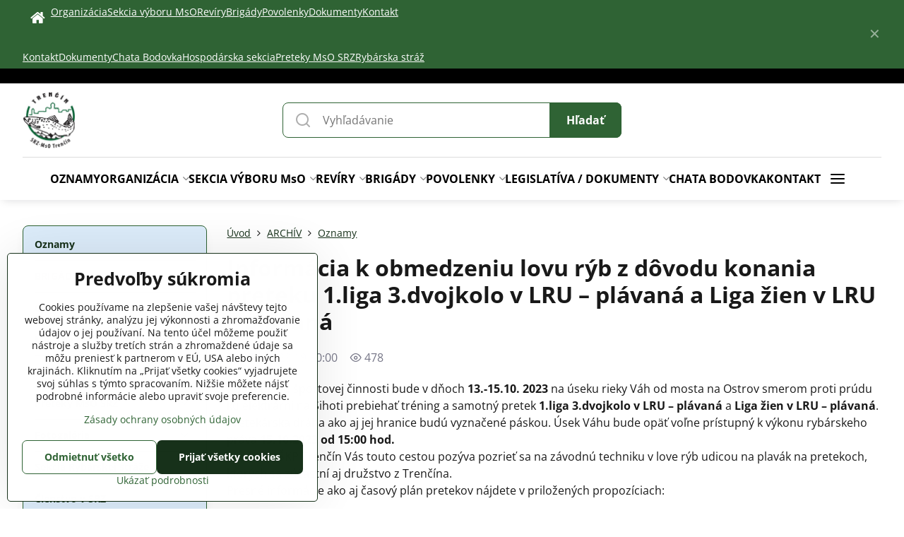

--- FILE ---
content_type: text/html; charset=UTF-8
request_url: https://www.srztrencin.sk/n/informacia-k-obmedzeniu-lovu-ryb-z-dovodu-konania-preteku-1liga-3dvojkolo-v-lru-plavana-a-liga-zien-v-lru-plavana1
body_size: 20364
content:

<!DOCTYPE html>
<html  data-lang-code="sk" lang="sk" class="no-js s1-hasHeader1 s1-hasFixedMenu" data-lssid="c701a75874e3">
    <head>
        <meta charset="utf-8">
        		<title>Informácia k obmedzeniu lovu rýb z dôvodu konania preteku 1.liga 3.dvojkolo v LRU – plávaná  a  Liga žien v LRU – plávaná</title>
        		<meta name="viewport" content="width=device-width, initial-scale=1" />
		         
<script data-privacy-group="script">
var FloxSettings = {
'cartItems': {},'cartProducts': {},'cartType': "hidden",'loginType': "hidden",'regformType': "hidden",'langVer': "" 
}; 
 
</script>
<script data-privacy-group="script">
FloxSettings.img_size = { 'min': "50x50",'small': "120x120",'medium': "440x440",'large': "800x800",'max': "1600x1600",'product_antn': "440x440",'product_detail': "800x800" };
</script>
    <template id="privacy_iframe_info">
    <div class="floxIframeBlockedInfo" data-func-text="Funkčné" data-analytic-text="Analytické" data-ad-text="Marketingové" data-nosnippet="1">
    <div class="floxIframeBlockedInfo__common">
        <div class="likeH3">Externý obsah je blokovaný Voľbami súkromia</div>
        <p>Prajete si načítať externý obsah?</p>
    </div>
    <div class="floxIframeBlockedInfo__youtube">
        <div class="likeH3">Videá Youtube sú blokované Voľbami súkromia</div>
        <p>Prajete si načítať Youtube video?</p>
    </div>
    <div class="floxIframeBlockedInfo__buttons">
        <button class="button floxIframeBlockedInfo__once">Povoliť tentokrát</button>
        <button class="button floxIframeBlockedInfo__always" >Povoliť a zapamätať - súhlas s druhom cookie: </button>
    </div>
    <a class="floxIframeBlockedLink__common" href=""><i class="fa fa-external-link"></i> Otvoriť obsah v novom okne</a>
    <a class="floxIframeBlockedLink__youtube" href=""><i class="fa fa-external-link"></i> Otvoriť video v novom okne</a>
</div>
</template>
<script type="text/javascript" data-privacy-group="script">
FloxSettings.options={},FloxSettings.options.MANDATORY=1,FloxSettings.options.FUNC=2,FloxSettings.options.ANALYTIC=4,FloxSettings.options.AD=8;
FloxSettings.options.fullConsent=1;FloxSettings.options.maxConsent=15;FloxSettings.options.consent=0,localStorage.getItem("floxConsent")&&(FloxSettings.options.consent=parseInt(localStorage.getItem("floxConsent")));FloxSettings.options.sync=1;FloxSettings.google_consent2_options={},FloxSettings.google_consent2_options.AD_DATA=1,FloxSettings.google_consent2_options.AD_PERSON=2;FloxSettings.google_consent2_options.consent=-1,localStorage.getItem("floxGoogleConsent2")&&(FloxSettings.google_consent2_options.consent=parseInt(localStorage.getItem("floxGoogleConsent2")));const privacyIsYoutubeUrl=function(e){return e.includes("youtube.com/embed")||e.includes("youtube-nocookie.com/embed")},privacyIsGMapsUrl=function(e){return e.includes("google.com/maps/embed")||/maps\.google\.[a-z]{2,3}\/maps/i.test(e)},privacyGetPrivacyGroup=function(e){var t="";if(e.getAttribute("data-privacy-group")?t=e.getAttribute("data-privacy-group"):e.closest("*[data-privacy-group]")&&(t=e.closest("*[data-privacy-group]").getAttribute("data-privacy-group")),"IFRAME"===e.tagName){let r=e.src||"";privacyIsYoutubeUrl(r)&&(e.setAttribute("data-privacy-group","func"),t="func"),privacyIsGMapsUrl(r)&&(e.setAttribute("data-privacy-group","func"),t="func")}return"regular"===t&&(t="script"),t},privacyBlockScriptNode=function(e){e.type="javascript/blocked";let t=function(r){"javascript/blocked"===e.getAttribute("type")&&r.preventDefault(),e.removeEventListener("beforescriptexecute",t)};e.addEventListener("beforescriptexecute",t)},privacyHandleScriptTag=function(e){let t=privacyGetPrivacyGroup(e);if(t){if("script"===t)return;"mandatory"===t||"func"===t&&FloxSettings.options.consent&FloxSettings.options.FUNC||"analytic"===t&&FloxSettings.options.consent&FloxSettings.options.ANALYTIC||"ad"===t&&FloxSettings.options.consent&FloxSettings.options.AD||privacyBlockScriptNode(e)}else FloxSettings.options.allow_unclassified||privacyBlockScriptNode(e)},privacyShowPlaceholder=function(e){let t=privacyGetPrivacyGroup(e);var r=document.querySelector("#privacy_iframe_info").content.cloneNode(!0),i=r.querySelector(".floxIframeBlockedInfo__always");i.textContent=i.textContent+r.firstElementChild.getAttribute("data-"+t+"-text"),r.firstElementChild.setAttribute("data-"+t,"1"),r.firstElementChild.removeAttribute("data-func-text"),r.firstElementChild.removeAttribute("data-analytic-text"),r.firstElementChild.removeAttribute("data-ad-text");let o=e.parentNode.classList.contains("blockYoutube");if(e.style.height){let a=e.style.height,c=e.style.width;e.setAttribute("data-privacy-style-height",a),r.firstElementChild.style.setProperty("--iframe-h",a),r.firstElementChild.style.setProperty("--iframe-w",c),e.style.height="0"}else if(e.getAttribute("height")){let n=e.getAttribute("height").replace("px",""),l=e.getAttribute("width").replace("px","");e.setAttribute("data-privacy-height",n),n.includes("%")?r.firstElementChild.style.setProperty("--iframe-h",n):r.firstElementChild.style.setProperty("--iframe-h",n+"px"),l.includes("%")?r.firstElementChild.style.setProperty("--iframe-w",l):r.firstElementChild.style.setProperty("--iframe-w",l+"px"),e.setAttribute("height",0)}else if(o&&e.parentNode.style.maxHeight){let s=e.parentNode.style.maxHeight,p=e.parentNode.style.maxWidth;r.firstElementChild.style.setProperty("--iframe-h",s),r.firstElementChild.style.setProperty("--iframe-w",p)}let u=e.getAttribute("data-privacy-src")||"";privacyIsYoutubeUrl(u)?(r.querySelector(".floxIframeBlockedInfo__common").remove(),r.querySelector(".floxIframeBlockedLink__common").remove(),r.querySelector(".floxIframeBlockedLink__youtube").setAttribute("href",u.replace("/embed/","/watch?v="))):u?(r.querySelector(".floxIframeBlockedInfo__youtube").remove(),r.querySelector(".floxIframeBlockedLink__youtube").remove(),r.querySelector(".floxIframeBlockedLink__common").setAttribute("href",u)):(r.querySelector(".floxIframeBlockedInfo__once").remove(),r.querySelector(".floxIframeBlockedInfo__youtube").remove(),r.querySelector(".floxIframeBlockedLink__youtube").remove(),r.querySelector(".floxIframeBlockedLink__common").remove(),r.querySelector(".floxIframeBlockedInfo__always").classList.add("floxIframeBlockedInfo__always--reload")),e.parentNode.insertBefore(r,e.nextSibling),o&&e.parentNode.classList.add("blockYoutube--blocked")},privacyHidePlaceholderIframe=function(e){var t=e.nextElementSibling;if(t&&t.classList.contains("floxIframeBlockedInfo")){let r=e.parentNode.classList.contains("blockYoutube");r&&e.parentNode.classList.remove("blockYoutube--blocked"),e.getAttribute("data-privacy-style-height")?e.style.height=e.getAttribute("data-privacy-style-height"):e.getAttribute("data-privacy-height")?e.setAttribute("height",e.getAttribute("data-privacy-height")):e.classList.contains("invisible")&&e.classList.remove("invisible"),t.remove()}},privacyBlockIframeNode=function(e){var t=e.src||"";""===t&&e.getAttribute("data-src")&&(t=e.getAttribute("data-src")),e.setAttribute("data-privacy-src",t),e.removeAttribute("src"),!e.classList.contains("floxNoPrivacyPlaceholder")&&(!e.style.width||parseInt(e.style.width)>200)&&(!e.getAttribute("width")||parseInt(e.getAttribute("width"))>200)&&(!e.style.height||parseInt(e.style.height)>200)&&(!e.getAttribute("height")||parseInt(e.getAttribute("height"))>200)&&(!e.style.display||"none"!==e.style.display)&&(!e.style.visibility||"hidden"!==e.style.visibility)&&privacyShowPlaceholder(e)},privacyHandleIframeTag=function(e){let t=privacyGetPrivacyGroup(e);if(t){if("script"===t||"mandatory"===t)return;if("func"===t&&FloxSettings.options.consent&FloxSettings.options.FUNC)return;if("analytic"===t&&FloxSettings.options.consent&FloxSettings.options.ANALYTIC||"ad"===t&&FloxSettings.options.consent&FloxSettings.options.AD)return;privacyBlockIframeNode(e)}else{if(FloxSettings.options.allow_unclassified)return;privacyBlockIframeNode(e)}},privacyHandleYoutubeGalleryItem=function(e){if(!(FloxSettings.options.consent&FloxSettings.options.FUNC)){var t=e.closest(".gallery").getAttribute("data-preview-height"),r=e.getElementsByTagName("img")[0],i=r.getAttribute("src").replace(t+"/"+t,"800/800");r.classList.contains("flox-lazy-load")&&(i=r.getAttribute("data-src").replace(t+"/"+t,"800/800")),e.setAttribute("data-href",e.getAttribute("href")),e.setAttribute("href",i),e.classList.replace("ytb","ytbNoConsent")}},privacyBlockPrivacyElementNode=function(e){e.classList.contains("floxPrivacyPlaceholder")?(privacyShowPlaceholder(e),e.classList.add("invisible")):e.style.display="none"},privacyHandlePrivacyElementNodes=function(e){let t=privacyGetPrivacyGroup(e);if(t){if("script"===t||"mandatory"===t)return;if("func"===t&&FloxSettings.options.consent&FloxSettings.options.FUNC)return;if("analytic"===t&&FloxSettings.options.consent&FloxSettings.options.ANALYTIC||"ad"===t&&FloxSettings.options.consent&FloxSettings.options.AD)return;privacyBlockPrivacyElementNode(e)}else{if(FloxSettings.options.allow_unclassified)return;privacyBlockPrivacyElementNode(e)}};function privacyLoadScriptAgain(e){var t=document.getElementsByTagName("head")[0],r=document.createElement("script");r.src=e.getAttribute("src"),t.appendChild(r),e.parentElement.removeChild(e)}function privacyExecuteScriptAgain(e){var t=document.getElementsByTagName("head")[0],r=document.createElement("script");r.textContent=e.textContent,t.appendChild(r),e.parentElement.removeChild(e)}function privacyEnableScripts(){document.querySelectorAll('script[type="javascript/blocked"]').forEach(e=>{let t=privacyGetPrivacyGroup(e);(FloxSettings.options.consent&FloxSettings.options.ANALYTIC&&t.includes("analytic")||FloxSettings.options.consent&FloxSettings.options.AD&&t.includes("ad")||FloxSettings.options.consent&FloxSettings.options.FUNC&&t.includes("func"))&&(e.getAttribute("src")?privacyLoadScriptAgain(e):privacyExecuteScriptAgain(e))})}function privacyEnableIframes(){document.querySelectorAll("iframe[data-privacy-src]").forEach(e=>{let t=privacyGetPrivacyGroup(e);if(!(FloxSettings.options.consent&FloxSettings.options.ANALYTIC&&t.includes("analytic")||FloxSettings.options.consent&FloxSettings.options.AD&&t.includes("ad")||FloxSettings.options.consent&FloxSettings.options.FUNC&&t.includes("func")))return;privacyHidePlaceholderIframe(e);let r=e.getAttribute("data-privacy-src");e.setAttribute("src",r),e.removeAttribute("data-privacy-src")})}function privacyEnableYoutubeGalleryItems(){FloxSettings.options.consent&FloxSettings.options.FUNC&&(document.querySelectorAll(".ytbNoConsent").forEach(e=>{e.setAttribute("href",e.getAttribute("data-href")),e.classList.replace("ytbNoConsent","ytb")}),"function"==typeof initGalleryPlugin&&initGalleryPlugin())}function privacyEnableBlockedContent(e,t){document.querySelectorAll(".floxCaptchaCont").length&&(e&FloxSettings.options.FUNC)!=(t&FloxSettings.options.FUNC)?window.location.reload():(privacyEnableScripts(),privacyEnableIframes(),privacyEnableYoutubeGalleryItems(),"function"==typeof FloxSettings.privacyEnableScriptsCustom&&FloxSettings.privacyEnableScriptsCustom())}
function privacyUpdateConsent(){ FloxSettings.ga4&&"function"==typeof gtag&&gtag("consent","update",{ad_storage:FloxSettings.options.consent&FloxSettings.options.AD?"granted":"denied",analytics_storage:FloxSettings.options.consent&FloxSettings.options.ANALYTIC?"granted":"denied",functionality_storage:FloxSettings.options.consent&FloxSettings.options.FUNC?"granted":"denied",personalization_storage:FloxSettings.options.consent&FloxSettings.options.FUNC?"granted":"denied",security_storage:FloxSettings.options.consent&FloxSettings.options.FUNC?"granted":"denied",ad_user_data:FloxSettings.google_consent2_options.consent>-1&&FloxSettings.google_consent2_options.consent&FloxSettings.google_consent2_options.AD_DATA?"granted":"denied",ad_personalization:FloxSettings.google_consent2_options.consent>-1&&FloxSettings.google_consent2_options.consent&FloxSettings.google_consent2_options.AD_PERSON?"granted":"denied"});if(FloxSettings.sklik&&FloxSettings.sklik.active){var e={rtgId:FloxSettings.sklik.seznam_retargeting_id,consent:FloxSettings.options.consent&&FloxSettings.options.consent&FloxSettings.options.ANALYTIC?1:0};"category"===FloxSettings.sklik.pageType?(e.category=FloxSettings.sklik.category,e.pageType=FloxSettings.sklik.pageType):"offerdetail"===FloxSettings.sklik.pagetype&&(e.itemId=FloxSettings.sklik.itemId,e.pageType=FloxSettings.sklik.pageType),window.rc&&window.rc.retargetingHit&&window.rc.retargetingHit(e)}"function"==typeof loadCartFromLS&&"function"==typeof saveCartToLS&&(loadCartFromLS(),saveCartToLS());}
const observer=new MutationObserver(e=>{e.forEach(({addedNodes:e})=>{e.forEach(e=>{if(FloxSettings.options.consent!==FloxSettings.options.maxConsent){if(1===e.nodeType&&"SCRIPT"===e.tagName)return privacyHandleScriptTag(e);if(1===e.nodeType&&"IFRAME"===e.tagName)return privacyHandleIframeTag(e);if(1===e.nodeType&&"A"===e.tagName&&e.classList.contains("ytb"))return privacyHandleYoutubeGalleryItem(e);if(1===e.nodeType&&"SCRIPT"!==e.tagName&&"IFRAME"!==e.tagName&&e.classList.contains("floxPrivacyElement"))return privacyHandlePrivacyElementNodes(e)}1===e.nodeType&&(e.classList.contains("mainPrivacyModal")||e.classList.contains("mainPrivacyBar"))&&(FloxSettings.options.consent>0&&!FloxSettings.options.forceShow&&-1!==FloxSettings.google_consent2_options.consent?e.style.display="none":FloxSettings.options.consent>0&&-1===FloxSettings.google_consent2_options.consent?e.classList.add("hideBWConsentOptions"):-1!==FloxSettings.google_consent2_options.consent&&e.classList.add("hideGC2ConsentOptions"))})})});observer.observe(document.documentElement,{childList:!0,subtree:!0}),document.addEventListener("DOMContentLoaded",function(){observer.disconnect()});const createElementBackup=document.createElement;document.createElement=function(...e){if("script"!==e[0].toLowerCase())return createElementBackup.bind(document)(...e);let n=createElementBackup.bind(document)(...e);return n.setAttribute("data-privacy-group","script"),n};
</script>

<meta name="referrer" content="no-referrer-when-downgrade">


<link rel="canonical" href="https://www.srztrencin.sk/n/informacia-k-obmedzeniu-lovu-ryb-z-dovodu-konania-preteku-1liga-3dvojkolo-v-lru-plavana-a-liga-zien-v-lru-plavana1">
    

<meta property="og:title" content="Informácia k obmedzeniu lovu rýb z dôvodu konania preteku 1.liga 3.dvojkolo v LRU – plávaná  a  Liga žien v LRU – plávaná">

<meta property="og:url" content="https://www.srztrencin.sk/n/informacia-k-obmedzeniu-lovu-ryb-z-dovodu-konania-preteku-1liga-3dvojkolo-v-lru-plavana-a-liga-zien-v-lru-plavana1">
<meta property="og:description" content="">

<meta name="twitter:card" content="summary_large_image">
<meta name="twitter:title" content="Informácia k obmedzeniu lovu rýb z dôvodu konania preteku 1.liga 3.dvojkolo v LRU – plávaná  a  Liga žien v LRU – plávaná">
<meta name="twitter:description" content="">

    <meta property="og:locale" content="sk_SK">

    <meta property="og:type" content="website">
                <script data-privacy-group="script" type="application/ld+json">
{
    "@context": "https://schema.org",
    "@type": "WebPage",
    "name": "Informácia k obmedzeniu lovu rýb z dôvodu konania preteku 1.liga 3.dvojkolo v LRU – plávaná  a  Liga žien v LRU – plávaná",
    "description": ""}
</script>
<link rel="alternate" type="application/rss+xml" title="RSS feed pre www.srztrencin.sk" href="/e/rss/news">

<link rel="dns-prefetch" href="https://www.biznisweb.sk">
<link rel="preconnect" href="https://www.biznisweb.sk/" crossorigin>
<style type="text/css">
    

@font-face {
  font-family: 'Open Sans';
  font-style: normal;
  font-display: swap;
  font-weight: 400;
  src: local(''),
       url('https://www.biznisweb.sk/templates/bw-fonts/open-sans-v34-latin-ext_latin-regular.woff2') format('woff2'),
       url('https://www.biznisweb.sk/templates/bw-fonts/open-sans-v34-latin-ext_latin-regular.woff') format('woff');
}


@font-face {
  font-family: 'Open Sans';
  font-style: normal;
  font-display: swap;
  font-weight: 700;
  src: local(''),
       url('https://www.biznisweb.sk/templates/bw-fonts/open-sans-v34-latin-ext_latin-700.woff2') format('woff2'),
       url('https://www.biznisweb.sk/templates/bw-fonts/open-sans-v34-latin-ext_latin-700.woff') format('woff');
}
</style>

<link rel="preload" href="/erp-templates/skins/flat/universal/fonts/fontawesome-webfont.woff2" as="font" type="font/woff2" crossorigin>
<link href="/erp-templates/260119150502/universal.css" rel="stylesheet" type="text/css" media="all">  




<script data-privacy-group="mandatory">
    FloxSettings.trackerData = {
                    'cartIds': []
            };
    </script>    <!-- Global site tag (gtag.js) - Google Analytics -->
    <script async src="https://www.googletagmanager.com/gtag/js?id=SLOV-0943" data-privacy-group="regular"></script>    
    <script data-privacy-group="regular">
        window.dataLayer = window.dataLayer || [];
        function gtag(){ dataLayer.push(arguments); }
        if(FloxSettings.options) {
          if(FloxSettings.options.consent) {
            gtag('consent', 'default', {
              'ad_storage': (FloxSettings.options.consent & FloxSettings.options.AD)?'granted':'denied',
              'analytics_storage': (FloxSettings.options.consent & FloxSettings.options.ANALYTIC)?'granted':'denied',
              'functionality_storage': (FloxSettings.options.consent & FloxSettings.options.FUNC)?'granted':'denied',
              'personalization_storage': (FloxSettings.options.consent & FloxSettings.options.FUNC)?'granted':'denied',
              'security_storage': (FloxSettings.options.consent & FloxSettings.options.FUNC)?'granted':'denied',
              'ad_user_data': ((FloxSettings.google_consent2_options.consent > -1) && FloxSettings.google_consent2_options.consent & FloxSettings.google_consent2_options.AD_DATA)?'granted':'denied',
              'ad_personalization': ((FloxSettings.google_consent2_options.consent > -1) && FloxSettings.google_consent2_options.consent & FloxSettings.google_consent2_options.AD_PERSON)?'granted':'denied',
              'wait_for_update': 500
            });  
          } else {
            gtag('consent', 'default', {
              'ad_storage': 'denied',
              'analytics_storage': 'denied',
              'functionality_storage': 'denied',
              'personalization_storage': 'denied',
              'security_storage': 'denied',
              'ad_user_data': 'denied',
              'ad_personalization': 'denied',
              'wait_for_update': 500
            });  
          }
        }
        gtag('js', new Date());
     
        gtag('set', { 'currency': 'EUR' }); 
      
    

    FloxSettings.ga4 = 1;
    FloxSettings.gtagID = 'SLOV-0943';
    gtag('config', 'SLOV-0943',{  'groups': 'ga4' });   

  
    </script>   
 

		<script data-privacy-group="script">
			FloxSettings.cartType = "same_page";
			FloxSettings.loginType = "custom";
			FloxSettings.regformType = "custom";
		</script>
												<style>
			:root {
				--s1-accentTransparent: #2F633417;
				--s1-accentComplement: #fff;
				--s1-maccentComplement: #000;
				--s1-menuBgComplementTransparent: #000b;
				--s1-menuBgComplementTransparent2: #0002;
				--s1-menuBgComplement: #000;
				--s1-accentDark: #17311a;
			}
		</style>

		</head>
<body class="s1-pt-engine  showBanners s1-roundedCorners">
    
    <noscript class="noprint">
        <div id="noscript">
            Javascript není prohlížečem podporován nebo je vypnutý. Pro zobrazení stránky tak, jak byla zamýšlena, použijte prohlížeč s podporou JavaScript.
            <br>Pomoc: <a href="https://www.enable-javascript.com/" target="_blank">Enable-Javascript.com</a>.
        </div>
    </noscript>
    
    <div class="oCont remodal-bg">
																																					
								<aside class="s1-topInfo">
			<div class="iCont">
				<div class="s1-topInfo-close">✕</div>
						                                        <div id="box-id-top_header_center" class="pagebox">
                                                        	
				
	 
														<nav id="block-1526" class="blockNav blockNavHor ">
						<ul class="blockNavList blockNavListHor simpleHor" data-menu-class="simpleHor" data-submenu-class="">
											
			
							<li class="navItem iconOnly">
					<a href="/" class="navLink">
																					&nbsp;
																						        
    <i class="navIcon fa fa-home fa-fw iconOnly fa-fw"></i>
    
																										<i class="sr-only">Home</i>
											</a>
									</li>
														
			
							<li class="navItem">
					<a href="/organizacia" class="navLink">
																			<span>Organizácia</span>
																		</a>
									</li>
														
			
							<li class="navItem">
					<a href="/sekcia-vyboru-mso" class="navLink">
																			<span>Sekcia výboru MsO</span>
																		</a>
									</li>
														
			
							<li class="navItem">
					<a href="/reviry" class="navLink">
																			<span>Revíry</span>
																		</a>
									</li>
														
			
							<li class="navItem">
					<a href="/brigady" class="navLink">
																			<span>Brigády</span>
																		</a>
									</li>
														
			
							<li class="navItem">
					<a href="/povolenky" class="navLink">
																			<span>Povolenky</span>
																		</a>
									</li>
														
			
							<li class="navItem">
					<a href="/legislativa-dokumenty" class="navLink">
																			<span>Dokumenty</span>
																		</a>
									</li>
														
			
														
			
							<li class="navItem">
					<a href="/kontakt" class="navLink">
																			<span>Kontakt</span>
																		</a>
									</li>
														
			
														
			
														
			
														
			
														
			
							</ul>
	</nav>

                             
                                                        	
				
	 
														<nav id="block-1525" class="blockNav blockNavHor ">
						<ul class="blockNavList blockNavListHor simpleHor" data-menu-class="simpleHor" data-submenu-class="">
											
			
							<li class="navItem">
					<a href="/kontakt" class="navLink">
																			<span>Kontakt</span>
																		</a>
									</li>
														
			
														
			
														
			
														
			
														
			
														
			
														
			
							<li class="navItem">
					<a href="/legislativa-dokumenty" class="navLink">
																			<span>Dokumenty</span>
																		</a>
									</li>
														
			
							<li class="navItem">
					<a href="/chata-bodovka" class="navLink">
																			<span>Chata Bodovka</span>
																		</a>
									</li>
														
			
							<li class="navItem">
					<a href="/hospodarska-sekcia" class="navLink">
																			<span>Hospodárska sekcia</span>
																		</a>
									</li>
														
			
							<li class="navItem">
					<a href="/preteky-mso-srz" class="navLink">
																			<span>Preteky MsO SRZ</span>
																		</a>
									</li>
														
			
														
			
							<li class="navItem">
					<a href="/sekcia-rybarskej-straze" class="navLink">
																			<span>Rybárska stráž</span>
																		</a>
									</li>
														
			
							</ul>
	</nav>

                             
            </div> 
    
	
			</div>
		</aside>
	


	<section class="s1-headerTop s1-headerTop-style3 noprint">
		<div class="s1-cont flex ai-c">
							<div class="s1-headerTop-left">
					                        <div id="box-id-top_header_left" class="pagebox">
                                                        	<nav class="s1-topNav">
		<ul class="s1-topNav-items">
																																			</ul>
	</nav>

                             
            </div> 
    
				</div>
								</div>
	</section>
<header class="s1-header s1-header-style1 s1-header-color2 noprint">
	<section class="s1-header-cont s1-cont flex">
		<div class="s1-header-logo">
							<a class="s1-imglogo" href="/"><img src="/files/design/logo/logo-srz--mso-tn---1a.jpg" alt="Logo"></a>
					</div>
		<div class="s1-header-actions flex">
						<div class="s1-header-search">
				<!-- search activator -->
				<div class="s1-header-action m-hide">
					<a href="/e/search" title="Hľadať" class="s1-header-actionLink s1-searchActivatorJS"><i class="s1-icon s1-icon-search"></i></a>
				</div>
					<form action="/e/search" method="get" class="siteSearchForm s1-topSearch-form">
		<div class="siteSearchCont s1-topSearch">
			<label class="s1-siteSearch-label flex">
				<i class="s1-icon s1-icon-search rm-hide"></i>
				<input data-pages="Stránky" data-products="Produkty" data-categories="Kategórie" data-news="Novinky" data-brands="Výrobca" class="siteSearchInput" id="s1-small-search" placeholder="Vyhľadávanie" name="word" type="text" value="">
				<button class="button" type="submit">Hľadať</button>
			</label>
		</div>
	</form>

			</div>
			
												<!-- cart -->
			<div class="s1-headerCart-outer">
				
			</div>
			<!-- menu -->
						<div class="s1-header-action l-hide">
				<button aria-label="Menu" class="s1-header-actionLink s1-menuActivatorJS"><i class="s1-icon s1-icon-menu"></i></button>
			</div>
					</div>
	</section>
		<div class="s1-menu-section ">
					<div class="s1-menu-overlay s1-menuActivatorJS l-hide"></div>
			<div class="s1-menu-wrapper">
				<div class="s1-menu-header l-hide">
					Menu
					<span class="s1-menuClose s1-menuActivatorJS">✕</span>
				</div>
				<div class="s1-menu-cont s1-cont">
											     
                                        																														<nav class="s1-menu s1-menu-center">
								<ul class="s1-menu-items">
																	<li class="s1-menu-item  ">
							<a class="s1-menu-link " href="/">
																<span>OZNAMY</span>
															</a>
													</li>
																	<li class="s1-menu-item  hasSubmenu s1-sub-dropdown">
							<a class="s1-menu-link " href="/organizacia">
																<span>ORGANIZÁCIA</span>
								<i class="s1-menuChevron fa fa-angle-right"></i>							</a>
															     
                                        														<ul class="s1-submenu-items level-1">
								<li class="s1-submenu-item level-1    ">
															<a href="/organizacia/vybor-mso" class="s1-submenu-link ">
						<span>Výbor MsO</span>
											</a>
									</li>
								<li class="s1-submenu-item level-1    ">
															<a href="/organizacia/obvod-c-1" class="s1-submenu-link ">
						<span>Obvod č.1</span>
											</a>
									</li>
								<li class="s1-submenu-item level-1    ">
															<a href="/organizacia/obvod-c-2" class="s1-submenu-link ">
						<span>Obvod č.2</span>
											</a>
									</li>
								<li class="s1-submenu-item level-1    ">
															<a href="/organizacia/obvod-c-3" class="s1-submenu-link ">
						<span>Obvod č.3</span>
											</a>
									</li>
								<li class="s1-submenu-item level-1    ">
															<a href="/organizacia/obvod-c-4" class="s1-submenu-link ">
						<span>Obvod č.4</span>
											</a>
									</li>
								<li class="s1-submenu-item level-1    ">
															<a href="/organizacia/obvod-c-5" class="s1-submenu-link ">
						<span>Obvod č.5</span>
											</a>
									</li>
								<li class="s1-submenu-item level-1    ">
															<a href="/organizacia/obvod-c-6" class="s1-submenu-link ">
						<span>Obvod č.6</span>
											</a>
									</li>
											</ul>
		    
													</li>
																	<li class="s1-menu-item  hasSubmenu s1-sub-dropdown">
							<a class="s1-menu-link " href="/sekcia-vyboru-mso">
																<span>SEKCIA VÝBORU MsO</span>
								<i class="s1-menuChevron fa fa-angle-right"></i>							</a>
															     
                                        														<ul class="s1-submenu-items level-1">
								<li class="s1-submenu-item level-1    ">
															<a href="/sekcia-vyboru-mso/z-rokovania-vyboru-mso" class="s1-submenu-link ">
						<span>Zo zasadnutia výboru MsO</span>
											</a>
									</li>
								<li class="s1-submenu-item level-1    ">
															<a href="/sekcia-vyboru-mso/mestska-konferencia-srz-tn" class="s1-submenu-link ">
						<span>Mestská konferencia SRZ TN</span>
											</a>
									</li>
								<li class="s1-submenu-item level-1    ">
															<a href="/sekcia-vyboru-mso/vyrocne-clenske-schodze" class="s1-submenu-link ">
						<span>Výročné členské schôdze</span>
											</a>
									</li>
											</ul>
		    
													</li>
																	<li class="s1-menu-item  hasSubmenu s1-sub-dropdown">
							<a class="s1-menu-link " href="/reviry">
																<span>REVÍRY</span>
								<i class="s1-menuChevron fa fa-angle-right"></i>							</a>
															     
                                        														<ul class="s1-submenu-items level-1">
								<li class="s1-submenu-item level-1  hasSubmenu  ">
															<a href="/reviry/kaprove" class="s1-submenu-link ">
						<span>Kaprové</span>
						<i class="s1-menuChevron fa fa-angle-right "></i>					</a>
																		     
                                        														<ul class="s1-submenu-items level-2">
								<li class="s1-submenu-item level-2    ">
															<a href="/reviry/kaprove/vn-baracka" class="s1-submenu-link ">
						<span>VN Baračka</span>
											</a>
									</li>
								<li class="s1-submenu-item level-2    ">
															<a href="/reviry/kaprove/enklava" class="s1-submenu-link ">
						<span>Enkláva</span>
											</a>
									</li>
								<li class="s1-submenu-item level-2    ">
															<a href="/reviry/kaprove/vn-svinica" class="s1-submenu-link ">
						<span>VN Svinica</span>
											</a>
									</li>
								<li class="s1-submenu-item level-2    ">
															<a href="/reviry/kaprove/gabajove-strkoviska" class="s1-submenu-link ">
						<span>Gabajove štrkoviská</span>
											</a>
									</li>
								<li class="s1-submenu-item level-2    ">
															<a href="/reviry/kaprove/strkovisko-skalka" class="s1-submenu-link ">
						<span>Štrkovisko Skalka</span>
											</a>
									</li>
								<li class="s1-submenu-item level-2    ">
															<a href="/reviry/kaprove/or-klucove" class="s1-submenu-link ">
						<span>O.R. Kľúčové</span>
											</a>
									</li>
								<li class="s1-submenu-item level-2    ">
															<a href="/reviry/kaprove/vah-c-8" class="s1-submenu-link ">
						<span>Váh č. 8</span>
											</a>
									</li>
								<li class="s1-submenu-item level-2    ">
															<a href="/reviry/kaprove/biskupicky-kanal-c-8" class="s1-submenu-link ">
						<span>Biskupický kanál č. 8 </span>
											</a>
									</li>
								<li class="s1-submenu-item level-2    ">
															<a href="/reviry/kaprove/strkovisko-luborca" class="s1-submenu-link ">
						<span>Štrkovisko Ľuborča</span>
											</a>
									</li>
								<li class="s1-submenu-item level-2    ">
															<a href="/reviry/kaprove/strkovisko-nemsova1" class="s1-submenu-link ">
						<span>Štrkovisko Nemšová</span>
											</a>
									</li>
								<li class="s1-submenu-item level-2    ">
															<a href="/reviry/kaprove/vn-bodovka" class="s1-submenu-link ">
						<span>VN Bodovka</span>
											</a>
									</li>
								<li class="s1-submenu-item level-2    ">
															<a href="/reviry/kaprove/trencianske-kaskady" class="s1-submenu-link ">
						<span>Štrkovisko Trenčianske Kaskády</span>
											</a>
									</li>
								<li class="s1-submenu-item level-2    ">
															<a href="/reviry/kaprove/chap" class="s1-submenu-link ">
						<span>CHaP</span>
											</a>
									</li>
								<li class="s1-submenu-item level-2    ">
															<a href="/reviry/kaprove/chovne" class="s1-submenu-link ">
						<span>Chovné</span>
											</a>
									</li>
											</ul>
		    
															</li>
								<li class="s1-submenu-item level-1  hasSubmenu  ">
															<a href="/reviry/pstruhove" class="s1-submenu-link ">
						<span>Pstruhové</span>
						<i class="s1-menuChevron fa fa-angle-right "></i>					</a>
																		     
                                        														<ul class="s1-submenu-items level-2">
								<li class="s1-submenu-item level-2    ">
															<a href="/reviry/pstruhove/potok-drietomica" class="s1-submenu-link ">
						<span>potok Drietomica</span>
											</a>
									</li>
								<li class="s1-submenu-item level-2    ">
															<a href="/reviry/pstruhove/luborciansky-potok" class="s1-submenu-link ">
						<span>Ľuborčiansky potok</span>
											</a>
									</li>
								<li class="s1-submenu-item level-2    ">
															<a href="/reviry/pstruhove/selecky-potok" class="s1-submenu-link ">
						<span>Selecký potok</span>
											</a>
									</li>
								<li class="s1-submenu-item level-2    ">
															<a href="/reviry/pstruhove/potok-sucanka" class="s1-submenu-link ">
						<span>potok Súčanka</span>
											</a>
									</li>
								<li class="s1-submenu-item level-2    ">
															<a href="/reviry/pstruhove/potok-svinica" class="s1-submenu-link ">
						<span>potok Svinica č. 2</span>
											</a>
									</li>
								<li class="s1-submenu-item level-2    ">
															<a href="/reviry/pstruhove/potok-teplicka" class="s1-submenu-link ">
						<span>potok Teplička</span>
											</a>
									</li>
								<li class="s1-submenu-item level-2    ">
															<a href="/reviry/pstruhove/turniansky-potok" class="s1-submenu-link ">
						<span>Turniansky potok</span>
											</a>
									</li>
								<li class="s1-submenu-item level-2    ">
															<a href="/reviry/pstruhove/vlara" class="s1-submenu-link ">
						<span>Vlára</span>
											</a>
									</li>
								<li class="s1-submenu-item level-2    ">
															<a href="/reviry/pstruhove/kubransky-potok" class="s1-submenu-link ">
						<span>Kubranský potok </span>
											</a>
									</li>
								<li class="s1-submenu-item level-2    ">
															<a href="/reviry/pstruhove/chovne" class="s1-submenu-link ">
						<span>Chovné</span>
											</a>
									</li>
											</ul>
		    
															</li>
											</ul>
		    
													</li>
																	<li class="s1-menu-item  hasSubmenu s1-sub-dropdown">
							<a class="s1-menu-link " href="/brigady">
																<span>BRIGÁDY</span>
								<i class="s1-menuChevron fa fa-angle-right"></i>							</a>
															     
                                        														<ul class="s1-submenu-items level-1">
								<li class="s1-submenu-item level-1  hasSubmenu  ">
															<a href="/brigady/obo-c-1" class="s1-submenu-link ">
						<span>ObO č. 1</span>
						<i class="s1-menuChevron fa fa-angle-right "></i>					</a>
																		     
                                        														<ul class="s1-submenu-items level-2">
								<li class="s1-submenu-item level-2    ">
															<a href="/brigady/obo-c-1/kaprove" class="s1-submenu-link ">
						<span>Kaprové</span>
											</a>
									</li>
								<li class="s1-submenu-item level-2    ">
															<a href="/brigady/obo-c-1/pstruhove" class="s1-submenu-link ">
						<span>Pstruhové</span>
											</a>
									</li>
											</ul>
		    
															</li>
								<li class="s1-submenu-item level-1  hasSubmenu  ">
															<a href="/brigady/obo-c-2" class="s1-submenu-link ">
						<span>ObO č. 2</span>
						<i class="s1-menuChevron fa fa-angle-right "></i>					</a>
																		     
                                        														<ul class="s1-submenu-items level-2">
								<li class="s1-submenu-item level-2    ">
															<a href="/brigady/obo-c-2/kaprove" class="s1-submenu-link ">
						<span>Kaprové</span>
											</a>
									</li>
								<li class="s1-submenu-item level-2    ">
															<a href="/brigady/obo-c-2/pstruhove" class="s1-submenu-link ">
						<span>Pstruhové</span>
											</a>
									</li>
											</ul>
		    
															</li>
								<li class="s1-submenu-item level-1  hasSubmenu  ">
															<a href="/brigady/obo-c-3" class="s1-submenu-link ">
						<span>ObO č. 3</span>
						<i class="s1-menuChevron fa fa-angle-right "></i>					</a>
																		     
                                        														<ul class="s1-submenu-items level-2">
								<li class="s1-submenu-item level-2    ">
															<a href="/brigady/obo-c-3/kaprove" class="s1-submenu-link ">
						<span>Kaprové</span>
											</a>
									</li>
								<li class="s1-submenu-item level-2    ">
															<a href="/brigady/obo-c-3/pstruhove" class="s1-submenu-link ">
						<span>Pstruhové</span>
											</a>
									</li>
											</ul>
		    
															</li>
								<li class="s1-submenu-item level-1  hasSubmenu  ">
															<a href="/brigady/obo-c-4" class="s1-submenu-link ">
						<span>ObO č. 4</span>
						<i class="s1-menuChevron fa fa-angle-right "></i>					</a>
																		     
                                        														<ul class="s1-submenu-items level-2">
								<li class="s1-submenu-item level-2    ">
															<a href="/brigady/obo-c-4/kaprove" class="s1-submenu-link ">
						<span>Kaprové</span>
											</a>
									</li>
								<li class="s1-submenu-item level-2    ">
															<a href="/brigady/obo-c-4/pstruhove" class="s1-submenu-link ">
						<span>Pstruhové</span>
											</a>
									</li>
											</ul>
		    
															</li>
								<li class="s1-submenu-item level-1  hasSubmenu  ">
															<a href="/brigady/obo-c-5" class="s1-submenu-link ">
						<span>ObO č. 5</span>
						<i class="s1-menuChevron fa fa-angle-right "></i>					</a>
																		     
                                        														<ul class="s1-submenu-items level-2">
								<li class="s1-submenu-item level-2    ">
															<a href="/brigady/obo-c-5/kaprove" class="s1-submenu-link ">
						<span>Kaprové</span>
											</a>
									</li>
								<li class="s1-submenu-item level-2    ">
															<a href="/brigady/obo-c-5/pstruhove" class="s1-submenu-link ">
						<span>Pstruhové</span>
											</a>
									</li>
											</ul>
		    
															</li>
								<li class="s1-submenu-item level-1  hasSubmenu  ">
															<a href="/brigady/obo-c-6" class="s1-submenu-link ">
						<span>ObO č. 6</span>
						<i class="s1-menuChevron fa fa-angle-right "></i>					</a>
																		     
                                        														<ul class="s1-submenu-items level-2">
								<li class="s1-submenu-item level-2    ">
															<a href="/brigady/obo-c-6/kaprove" class="s1-submenu-link ">
						<span>Kaprové</span>
											</a>
									</li>
								<li class="s1-submenu-item level-2    ">
															<a href="/brigady/obo-c-6/pstruhove" class="s1-submenu-link ">
						<span>Pstruhové</span>
											</a>
									</li>
											</ul>
		    
															</li>
											</ul>
		    
													</li>
																	<li class="s1-menu-item  hasSubmenu s1-sub-dropdown">
							<a class="s1-menu-link " href="/povolenky">
																<span>POVOLENKY</span>
								<i class="s1-menuChevron fa fa-angle-right"></i>							</a>
															     
                                        														<ul class="s1-submenu-items level-1">
								<li class="s1-submenu-item level-1    ">
															<a href="/povolenky/elektronicky-evidencny-system-esrz" class="s1-submenu-link ">
						<span>Elektronický evidenčný systém  "eSRZ"</span>
											</a>
									</li>
								<li class="s1-submenu-item level-1    ">
															<a href="/povolenky/zakladne-pokyny" class="s1-submenu-link ">
						<span>Základné pokyny</span>
											</a>
									</li>
								<li class="s1-submenu-item level-1    ">
															<a href="/povolenky/doklady-potrebne-k-vydaju" class="s1-submenu-link ">
						<span>Doklady potrebné k výdaju</span>
											</a>
									</li>
								<li class="s1-submenu-item level-1    ">
															<a href="/povolenky/vybavovanie-rybarskeho-listka" class="s1-submenu-link ">
						<span>Vybavovanie rybárskeho lístka</span>
											</a>
									</li>
								<li class="s1-submenu-item level-1    ">
															<a href="/povolenky/predajci-povoleniek" class="s1-submenu-link ">
						<span>Predajci povoleniek</span>
											</a>
									</li>
								<li class="s1-submenu-item level-1    ">
															<a href="/povolenky/platby-ciselnik-platieb" class="s1-submenu-link ">
						<span>Platby - číselník platieb</span>
											</a>
									</li>
								<li class="s1-submenu-item level-1    ">
															<a href="/povolenky/zakladne-pokyny1" class="s1-submenu-link ">
						<span>Pokyny pre vyplnenie prevod. príkazu / šeku</span>
											</a>
									</li>
											</ul>
		    
													</li>
																	<li class="s1-menu-item  hasSubmenu s1-sub-dropdown">
							<a class="s1-menu-link " href="/legislativa-dokumenty">
																<span>LEGISLATÍVA / DOKUMENTY</span>
								<i class="s1-menuChevron fa fa-angle-right"></i>							</a>
															     
                                        														<ul class="s1-submenu-items level-1">
								<li class="s1-submenu-item level-1    ">
															<a href="/legislativa-dokumenty/miestny-rybarsky-poriadok" class="s1-submenu-link ">
						<span>Miestny rybársky poriadok</span>
											</a>
									</li>
								<li class="s1-submenu-item level-1    ">
															<a href="/legislativa-dokumenty/spravodaj" class="s1-submenu-link ">
						<span>Spravodaj</span>
											</a>
									</li>
								<li class="s1-submenu-item level-1    ">
															<a href="/legislativa-dokumenty/legislativa" class="s1-submenu-link ">
						<span>Legislatíva/Poriadky</span>
											</a>
									</li>
								<li class="s1-submenu-item level-1    ">
															<a href="/legislativa-dokumenty/interne-dokumenty" class="s1-submenu-link ">
						<span>Interné dokumenty </span>
											</a>
									</li>
								<li class="s1-submenu-item level-1    ">
															<a href="/legislativa-dokumenty/pre-clenov" class="s1-submenu-link ">
						<span>Členstvo v SRZ</span>
											</a>
									</li>
								<li class="s1-submenu-item level-1    ">
															<a href="/legislativa-dokumenty/2-z-dane" class="s1-submenu-link ">
						<span>2 % Z DANE</span>
											</a>
									</li>
											</ul>
		    
													</li>
																	<li class="s1-menu-item  ">
							<a class="s1-menu-link " href="/chata-bodovka">
																<span>CHATA BODOVKA</span>
															</a>
													</li>
																	<li class="s1-menu-item  ">
							<a class="s1-menu-link " href="/kontakt">
																<span>KONTAKT</span>
															</a>
													</li>
																	<li class="s1-menu-item  hasSubmenu s1-sub-dropdown">
							<a class="s1-menu-link " href="/hospodarska-sekcia">
																<span>HOSPODÁRSKA SEKCIA</span>
								<i class="s1-menuChevron fa fa-angle-right"></i>							</a>
															     
                                        														<ul class="s1-submenu-items level-1">
								<li class="s1-submenu-item level-1    ">
															<a href="/hospodarska-sekcia/zarybnovanie-aktualne-info" class="s1-submenu-link ">
						<span>Zarybňovanie - aktuálne info</span>
											</a>
									</li>
								<li class="s1-submenu-item level-1    ">
															<a href="/hospodarska-sekcia/prehlad-ulovkov-za-rok" class="s1-submenu-link ">
						<span>Prehľad úlovkov za rok</span>
											</a>
									</li>
											</ul>
		    
													</li>
																	<li class="s1-menu-item  ">
							<a class="s1-menu-link " href="/sportova-cinnost">
																<span>ŠPORTOVÁ ČINNOSŤ</span>
															</a>
													</li>
																	<li class="s1-menu-item  hasSubmenu s1-sub-dropdown">
							<a class="s1-menu-link " href="/preteky-mso-srz">
																<span>PRETEKY MsO SRZ</span>
								<i class="s1-menuChevron fa fa-angle-right"></i>							</a>
															     
                                        														<ul class="s1-submenu-items level-1">
								<li class="s1-submenu-item level-1    ">
															<a href="/preteky-mso-srz/plan" class="s1-submenu-link ">
						<span>Plán</span>
											</a>
									</li>
								<li class="s1-submenu-item level-1    ">
															<a href="/preteky-mso-srz/vyhodnotenie" class="s1-submenu-link ">
						<span>Vyhodnotenie</span>
											</a>
									</li>
											</ul>
		    
													</li>
																	<li class="s1-menu-item  hasSubmenu s1-sub-dropdown">
							<a class="s1-menu-link " href="/fotogaleria">
																<span>FOTOGALÉRIA</span>
								<i class="s1-menuChevron fa fa-angle-right"></i>							</a>
															     
                                        														<ul class="s1-submenu-items level-1">
								<li class="s1-submenu-item level-1  hasSubmenu  ">
															<a href="/fotogaleria/zarybnenie" class="s1-submenu-link ">
						<span>Zarybnenie</span>
						<i class="s1-menuChevron fa fa-angle-right "></i>					</a>
																		     
                                        														<ul class="s1-submenu-items level-2">
								<li class="s1-submenu-item level-2    ">
															<a href="/fotogaleria/zarybnenie/2025" class="s1-submenu-link ">
						<span>2025</span>
											</a>
									</li>
								<li class="s1-submenu-item level-2    ">
															<a href="/fotogaleria/zarybnenie/2024" class="s1-submenu-link ">
						<span>2024</span>
											</a>
									</li>
											</ul>
		    
															</li>
								<li class="s1-submenu-item level-1  hasSubmenu  ">
															<a href="/fotogaleria/zlovenie" class="s1-submenu-link ">
						<span>Zlovenie</span>
						<i class="s1-menuChevron fa fa-angle-right "></i>					</a>
																		     
                                        														<ul class="s1-submenu-items level-2">
								<li class="s1-submenu-item level-2    ">
															<a href="/fotogaleria/zlovenie/luborciansky-potok-2024" class="s1-submenu-link ">
						<span>Ľuborčiansky potok 2024</span>
											</a>
									</li>
											</ul>
		    
															</li>
								<li class="s1-submenu-item level-1  hasSubmenu  ">
															<a href="/fotogaleria/preteky" class="s1-submenu-link ">
						<span>Preteky</span>
						<i class="s1-menuChevron fa fa-angle-right "></i>					</a>
																		     
                                        														<ul class="s1-submenu-items level-2">
								<li class="s1-submenu-item level-2    ">
															<a href="/fotogaleria/preteky/2025" class="s1-submenu-link ">
						<span>2025</span>
											</a>
									</li>
								<li class="s1-submenu-item level-2    ">
															<a href="/fotogaleria/preteky/2024" class="s1-submenu-link ">
						<span>2024</span>
											</a>
									</li>
											</ul>
		    
															</li>
								<li class="s1-submenu-item level-1    ">
															<a href="/fotogaleria/chata-bodovka" class="s1-submenu-link ">
						<span>Chata Bodovka</span>
											</a>
									</li>
								<li class="s1-submenu-item level-1    ">
															<a href="/fotogaleria/nemsova-2018" class="s1-submenu-link ">
						<span>Nemšová 2018</span>
											</a>
									</li>
								<li class="s1-submenu-item level-1    ">
															<a href="/fotogaleria/jazierko-2018" class="s1-submenu-link ">
						<span>Jazierko 2018</span>
											</a>
									</li>
								<li class="s1-submenu-item level-1    ">
															<a href="/fotogaleria/bodovka-2018" class="s1-submenu-link ">
						<span>Bodovka 2018</span>
											</a>
									</li>
								<li class="s1-submenu-item level-1    ">
															<a href="/fotogaleria/zarybnovanie" class="s1-submenu-link ">
						<span>Hlavatka podunajska</span>
											</a>
									</li>
								<li class="s1-submenu-item level-1    ">
															<a href="/fotogaleria/msr-privlac-seniory" class="s1-submenu-link ">
						<span>MSR privlac seniory</span>
											</a>
									</li>
								<li class="s1-submenu-item level-1    ">
															<a href="/fotogaleria/vylov" class="s1-submenu-link ">
						<span>Výlov VN Park Trenčianske Teplice</span>
											</a>
									</li>
								<li class="s1-submenu-item level-1    ">
															<a href="/fotogaleria/zubac-zu2" class="s1-submenu-link ">
						<span>Zubáč ZU2</span>
											</a>
									</li>
								<li class="s1-submenu-item level-1    ">
															<a href="/fotogaleria/svinica-2017" class="s1-submenu-link ">
						<span>Svinica 2017</span>
											</a>
									</li>
								<li class="s1-submenu-item level-1    ">
															<a href="/fotogaleria/nemsova-2017" class="s1-submenu-link ">
						<span>Nemšová 2017</span>
											</a>
									</li>
								<li class="s1-submenu-item level-1    ">
															<a href="/fotogaleria/msr-privlac-juniory" class="s1-submenu-link ">
						<span>MSR privlac juniory</span>
											</a>
									</li>
								<li class="s1-submenu-item level-1    ">
															<a href="/fotogaleria/brigady" class="s1-submenu-link ">
						<span>Brigády</span>
											</a>
									</li>
								<li class="s1-submenu-item level-1    ">
															<a href="/fotogaleria/publikacia-100-rokov" class="s1-submenu-link ">
						<span>Publikácia 100. rokov</span>
											</a>
									</li>
											</ul>
		    
													</li>
																	<li class="s1-menu-item  ">
							<a class="s1-menu-link " href="/sekcia-rybarskej-straze">
																<span>SEKCIA RYBÁRSKEJ STRÁŽE</span>
															</a>
													</li>
																	<li class="s1-menu-item submenuVisible hasSubmenu s1-sub-dropdown">
							<a class="s1-menu-link select" href="/archiv">
																<span>ARCHÍV</span>
								<i class="s1-menuChevron fa fa-angle-right"></i>							</a>
															     
                                        														<ul class="s1-submenu-items level-1">
								<li class="s1-submenu-item level-1  hasSubmenu submenuVisible ">
															<a href="/archiv/oznamy" class="s1-submenu-link select">
						<span>Oznamy</span>
						<i class="s1-menuChevron fa fa-angle-right "></i>					</a>
																		     
                                        														<ul class="s1-submenu-items level-2">
								<li class="s1-submenu-item level-2    ">
															<a href="/archiv/oznamy/2019" class="s1-submenu-link ">
						<span>2019</span>
											</a>
									</li>
								<li class="s1-submenu-item level-2    ">
															<a href="/archiv/oznamy/2018" class="s1-submenu-link ">
						<span>2018</span>
											</a>
									</li>
								<li class="s1-submenu-item level-2    ">
															<a href="/archiv/oznamy/2017" class="s1-submenu-link ">
						<span>2017</span>
											</a>
									</li>
								<li class="s1-submenu-item level-2    ">
															<a href="/archiv/oznamy/zrusenie-obvinenia-regionalnej-spolocnosti-vlara-vah-sro" class="s1-submenu-link ">
						<span>Zrušenie obvinenia "Regionálnej spoločnosti Vlára-Váh sro"</span>
											</a>
									</li>
								<li class="s1-submenu-item level-2    ">
															<a href="/archiv/oznamy/oznamenie-o-hladinovom-rezime-na-privodnom-kanaly" class="s1-submenu-link ">
						<span>Hladinový režim </span>
											</a>
									</li>
								<li class="s1-submenu-item level-2    ">
															<a href="/archiv/oznamy/koncepcia-posilnenia-populacie-pstruha-potocneho" class="s1-submenu-link ">
						<span>Koncepcia posilnenia populácie pstruha potočného</span>
											</a>
									</li>
											</ul>
		    
															</li>
								<li class="s1-submenu-item level-1    ">
															<a href="/archiv/konferencia-mso-srz-tn" class="s1-submenu-link ">
						<span>KONFERENCIA MsO SRZ TN</span>
											</a>
									</li>
								<li class="s1-submenu-item level-1    ">
															<a href="/archiv/informacie-z-rokovania-vyboru-mso" class="s1-submenu-link ">
						<span>INFORMÁCIE zo zasadnutia výboru MsO</span>
											</a>
									</li>
								<li class="s1-submenu-item level-1    ">
															<a href="/archiv/informacie-o-planovanych-alebo-vykonanych-nasadach" class="s1-submenu-link ">
						<span>INFORMÁCIE o plánovaných alebo vykonaných násadách v roku 2017</span>
											</a>
									</li>
								<li class="s1-submenu-item level-1    ">
															<a href="/archiv/vyzva-na-predkladanie-kandidatov" class="s1-submenu-link ">
						<span>VÝZVA na predkladanie kandidátov</span>
											</a>
									</li>
								<li class="s1-submenu-item level-1    ">
															<a href="/archiv/preteky" class="s1-submenu-link ">
						<span>Preteky</span>
											</a>
									</li>
								<li class="s1-submenu-item level-1    ">
															<a href="/archiv/rozne" class="s1-submenu-link ">
						<span>Rôzne</span>
											</a>
									</li>
											</ul>
		    
													</li>
									</ul>
			</nav>
		    
																<div class="s1-menu-categoriesMobile l-hide">
							                        <div id="box-id-flox_side_menu" class="pagebox">
                                                        															<nav class="s1-sideMenu ">
						<ul class="s1-sideMenu-items">
														
																																																																																																
											<li class="s1-sideMenu-item   ">
							<a class="s1-sideMenu-link " href="/">
																<span>Oznamy</span>
															</a>
													</li>
																			
																																																																																																
																			
																																																																																																
																			
																																																																																																
																			
																																																																																																
											<li class="s1-sideMenu-item  hasSubmenu s1-sideSub-dropdown ">
							<a class="s1-sideMenu-link " href="/brigady">
																<span>BRIGÁDY</span>
								<i class="s1-menuChevron fa fa-angle-right"></i>							</a>
															<ul class="s1-submenu-items level-1">
								<li class="s1-submenu-item level-1  hasSubmenu  ">
															<a href="/brigady/obo-c-1" class="s1-submenu-link ">
						<span>ObO č. 1</span>
						<i class="s1-menuChevron fa fa-angle-right "></i>					</a>
																		     
                                        														<ul class="s1-submenu-items level-2">
								<li class="s1-submenu-item level-2    ">
															<a href="/brigady/obo-c-1/kaprove" class="s1-submenu-link ">
						<span>Kaprové</span>
											</a>
									</li>
								<li class="s1-submenu-item level-2    ">
															<a href="/brigady/obo-c-1/pstruhove" class="s1-submenu-link ">
						<span>Pstruhové</span>
											</a>
									</li>
											</ul>
		    
															</li>
								<li class="s1-submenu-item level-1  hasSubmenu  ">
															<a href="/brigady/obo-c-2" class="s1-submenu-link ">
						<span>ObO č. 2</span>
						<i class="s1-menuChevron fa fa-angle-right "></i>					</a>
																		     
                                        														<ul class="s1-submenu-items level-2">
								<li class="s1-submenu-item level-2    ">
															<a href="/brigady/obo-c-2/kaprove" class="s1-submenu-link ">
						<span>Kaprové</span>
											</a>
									</li>
								<li class="s1-submenu-item level-2    ">
															<a href="/brigady/obo-c-2/pstruhove" class="s1-submenu-link ">
						<span>Pstruhové</span>
											</a>
									</li>
											</ul>
		    
															</li>
								<li class="s1-submenu-item level-1  hasSubmenu  ">
															<a href="/brigady/obo-c-3" class="s1-submenu-link ">
						<span>ObO č. 3</span>
						<i class="s1-menuChevron fa fa-angle-right "></i>					</a>
																		     
                                        														<ul class="s1-submenu-items level-2">
								<li class="s1-submenu-item level-2    ">
															<a href="/brigady/obo-c-3/kaprove" class="s1-submenu-link ">
						<span>Kaprové</span>
											</a>
									</li>
								<li class="s1-submenu-item level-2    ">
															<a href="/brigady/obo-c-3/pstruhove" class="s1-submenu-link ">
						<span>Pstruhové</span>
											</a>
									</li>
											</ul>
		    
															</li>
								<li class="s1-submenu-item level-1  hasSubmenu  ">
															<a href="/brigady/obo-c-4" class="s1-submenu-link ">
						<span>ObO č. 4</span>
						<i class="s1-menuChevron fa fa-angle-right "></i>					</a>
																		     
                                        														<ul class="s1-submenu-items level-2">
								<li class="s1-submenu-item level-2    ">
															<a href="/brigady/obo-c-4/kaprove" class="s1-submenu-link ">
						<span>Kaprové</span>
											</a>
									</li>
								<li class="s1-submenu-item level-2    ">
															<a href="/brigady/obo-c-4/pstruhove" class="s1-submenu-link ">
						<span>Pstruhové</span>
											</a>
									</li>
											</ul>
		    
															</li>
								<li class="s1-submenu-item level-1  hasSubmenu  ">
															<a href="/brigady/obo-c-5" class="s1-submenu-link ">
						<span>ObO č. 5</span>
						<i class="s1-menuChevron fa fa-angle-right "></i>					</a>
																		     
                                        														<ul class="s1-submenu-items level-2">
								<li class="s1-submenu-item level-2    ">
															<a href="/brigady/obo-c-5/kaprove" class="s1-submenu-link ">
						<span>Kaprové</span>
											</a>
									</li>
								<li class="s1-submenu-item level-2    ">
															<a href="/brigady/obo-c-5/pstruhove" class="s1-submenu-link ">
						<span>Pstruhové</span>
											</a>
									</li>
											</ul>
		    
															</li>
								<li class="s1-submenu-item level-1  hasSubmenu  ">
															<a href="/brigady/obo-c-6" class="s1-submenu-link ">
						<span>ObO č. 6</span>
						<i class="s1-menuChevron fa fa-angle-right "></i>					</a>
																		     
                                        														<ul class="s1-submenu-items level-2">
								<li class="s1-submenu-item level-2    ">
															<a href="/brigady/obo-c-6/kaprove" class="s1-submenu-link ">
						<span>Kaprové</span>
											</a>
									</li>
								<li class="s1-submenu-item level-2    ">
															<a href="/brigady/obo-c-6/pstruhove" class="s1-submenu-link ">
						<span>Pstruhové</span>
											</a>
									</li>
											</ul>
		    
															</li>
											</ul>
													</li>
																			
																																																																																																
																			
																																																																																																
																			
																																																																																																
											<li class="s1-sideMenu-item   ">
							<a class="s1-sideMenu-link " href="/chata-bodovka">
																<span>Chata Bodovka</span>
															</a>
													</li>
																			
										
											<li class="s1-sideMenu-item   ">
							<a class="s1-sideMenu-link " href="https://www.srztrencin.sk/legislativa-dokumenty/miestny-rybarsky-poriadok">
																<span>Miestny rybársky poriadok</span>
															</a>
													</li>
																			
																																																																																																
											<li class="s1-sideMenu-item  hasSubmenu s1-sideSub-dropdown ">
							<a class="s1-sideMenu-link " href="/hospodarska-sekcia">
																<span>Hospodárska sekcia</span>
								<i class="s1-menuChevron fa fa-angle-right"></i>							</a>
															<ul class="s1-submenu-items level-1">
								<li class="s1-submenu-item level-1    ">
															<a href="/hospodarska-sekcia/zarybnovanie-aktualne-info" class="s1-submenu-link ">
						<span>Zarybňovanie - aktuálne info</span>
											</a>
									</li>
								<li class="s1-submenu-item level-1    ">
															<a href="/hospodarska-sekcia/prehlad-ulovkov-za-rok" class="s1-submenu-link ">
						<span>Prehľad úlovkov za rok</span>
											</a>
									</li>
											</ul>
													</li>
																			
																																																																																																
											<li class="s1-sideMenu-item  hasSubmenu s1-sideSub-dropdown ">
							<a class="s1-sideMenu-link " href="/preteky-mso-srz">
																<span>Preteky MsO SRZ</span>
								<i class="s1-menuChevron fa fa-angle-right"></i>							</a>
															<ul class="s1-submenu-items level-1">
								<li class="s1-submenu-item level-1    ">
															<a href="/preteky-mso-srz/plan" class="s1-submenu-link ">
						<span>Plán</span>
											</a>
									</li>
								<li class="s1-submenu-item level-1    ">
															<a href="/preteky-mso-srz/vyhodnotenie" class="s1-submenu-link ">
						<span>Vyhodnotenie</span>
											</a>
									</li>
											</ul>
													</li>
																			
																																																																																																
											<li class="s1-sideMenu-item  hasSubmenu s1-sideSub-dropdown ">
							<a class="s1-sideMenu-link " href="/fotogaleria">
																<span>Fotogaléria</span>
								<i class="s1-menuChevron fa fa-angle-right"></i>							</a>
															<ul class="s1-submenu-items level-1">
								<li class="s1-submenu-item level-1  hasSubmenu  ">
															<a href="/fotogaleria/zarybnenie" class="s1-submenu-link ">
						<span>Zarybnenie</span>
						<i class="s1-menuChevron fa fa-angle-right "></i>					</a>
																		     
                                        														<ul class="s1-submenu-items level-2">
								<li class="s1-submenu-item level-2  hasSubmenu  ">
															<a href="/fotogaleria/zarybnenie/2025" class="s1-submenu-link ">
						<span>2025</span>
						<i class="s1-menuChevron fa fa-angle-right "></i>					</a>
																		     
                                        														<ul class="s1-submenu-items level-3">
								<li class="s1-submenu-item level-3    ">
															<a href="/fotogaleria/zarybnenie/2025/ostriez-zelenkavy" class="s1-submenu-link ">
						<span>Ostriež zelenkavý</span>
											</a>
									</li>
								<li class="s1-submenu-item level-3    ">
															<a href="/fotogaleria/zarybnenie/2025/pd-okt-2025" class="s1-submenu-link ">
						<span>PD_okt_2025</span>
											</a>
									</li>
								<li class="s1-submenu-item level-3    ">
															<a href="/fotogaleria/zarybnenie/2025/kapor-okt25" class="s1-submenu-link ">
						<span>Kapor_OKT25</span>
											</a>
									</li>
								<li class="s1-submenu-item level-3    ">
															<a href="/fotogaleria/zarybnenie/2025/stuka-sep25" class="s1-submenu-link ">
						<span>Štuka_sep25</span>
											</a>
									</li>
								<li class="s1-submenu-item level-3    ">
															<a href="/fotogaleria/zarybnenie/2025/hlavatka-9-2025" class="s1-submenu-link ">
						<span>Hlavátka_9_2025</span>
											</a>
									</li>
								<li class="s1-submenu-item level-3    ">
															<a href="/fotogaleria/zarybnenie/2025/sumec" class="s1-submenu-link ">
						<span>Sumec</span>
											</a>
									</li>
								<li class="s1-submenu-item level-3    ">
															<a href="/fotogaleria/zarybnenie/2025/hlavatka" class="s1-submenu-link ">
						<span>Hlavátka</span>
											</a>
									</li>
								<li class="s1-submenu-item level-3    ">
															<a href="/fotogaleria/zarybnenie/2025/zubac-r-ychleny" class="s1-submenu-link ">
						<span>Zubáč rýchlený</span>
											</a>
									</li>
								<li class="s1-submenu-item level-3    ">
															<a href="/fotogaleria/zarybnenie/2025/kapor-k2" class="s1-submenu-link ">
						<span>Kapor K2</span>
											</a>
									</li>
								<li class="s1-submenu-item level-3    ">
															<a href="/fotogaleria/zarybnenie/2025/pp1-4r" class="s1-submenu-link ">
						<span>PP1/4r</span>
											</a>
									</li>
								<li class="s1-submenu-item level-3    ">
															<a href="/fotogaleria/zarybnenie/2025/mien" class="s1-submenu-link ">
						<span>Mieň</span>
											</a>
									</li>
								<li class="s1-submenu-item level-3    ">
															<a href="/fotogaleria/zarybnenie/2025/uhor-europsky" class="s1-submenu-link ">
						<span>Úhor európsky</span>
											</a>
									</li>
								<li class="s1-submenu-item level-3    ">
															<a href="/fotogaleria/zarybnenie/2025/k3-maj" class="s1-submenu-link ">
						<span>K3 - máj</span>
											</a>
									</li>
								<li class="s1-submenu-item level-3    ">
															<a href="/fotogaleria/zarybnenie/2025/stuka-rychlena" class="s1-submenu-link ">
						<span>Šťuka rýchlená</span>
											</a>
									</li>
								<li class="s1-submenu-item level-3    ">
															<a href="/fotogaleria/zarybnenie/2025/amur-1r" class="s1-submenu-link ">
						<span>Amur 1r</span>
											</a>
									</li>
								<li class="s1-submenu-item level-3    ">
															<a href="/fotogaleria/zarybnenie/2025/stuka-3-4r" class="s1-submenu-link ">
						<span>Šťuka 3-4r</span>
											</a>
									</li>
								<li class="s1-submenu-item level-3    ">
															<a href="/fotogaleria/zarybnenie/2025/pp-a-pd" class="s1-submenu-link ">
						<span>PP a PD</span>
											</a>
									</li>
								<li class="s1-submenu-item level-3    ">
															<a href="/fotogaleria/zarybnenie/2025/jalec-hlav-tmav" class="s1-submenu-link ">
						<span>Jalec hlav, tmav.</span>
											</a>
									</li>
								<li class="s1-submenu-item level-3    ">
															<a href="/fotogaleria/zarybnenie/2025/lien-2r" class="s1-submenu-link ">
						<span>Lieň 2r</span>
											</a>
									</li>
								<li class="s1-submenu-item level-3    ">
															<a href="/fotogaleria/zarybnenie/2025/stuka-1r-2r-zubac-2r" class="s1-submenu-link ">
						<span>Šťuka 1r-2r, Zubač 2r</span>
											</a>
									</li>
								<li class="s1-submenu-item level-3    ">
															<a href="/fotogaleria/zarybnenie/2025/stuka-2r-3r" class="s1-submenu-link ">
						<span>Šťuka 2r-3r</span>
											</a>
									</li>
								<li class="s1-submenu-item level-3    ">
															<a href="/fotogaleria/zarybnenie/2025/kapor-k3" class="s1-submenu-link ">
						<span>Kapor K3</span>
											</a>
									</li>
								<li class="s1-submenu-item level-3    ">
															<a href="/fotogaleria/zarybnenie/2025/pleskac-okt25" class="s1-submenu-link ">
						<span>Pleskáč_OKT25</span>
											</a>
									</li>
											</ul>
		    
															</li>
								<li class="s1-submenu-item level-2  hasSubmenu  ">
															<a href="/fotogaleria/zarybnenie/2024" class="s1-submenu-link ">
						<span>2024</span>
						<i class="s1-menuChevron fa fa-angle-right "></i>					</a>
																		     
                                        														<ul class="s1-submenu-items level-3">
								<li class="s1-submenu-item level-3    ">
															<a href="/fotogaleria/zarybnenie/2024/zu-a-lie-2r" class="s1-submenu-link ">
						<span>Zu a Lie_2r</span>
											</a>
									</li>
								<li class="s1-submenu-item level-3    ">
															<a href="/fotogaleria/zarybnenie/2024/stuka-severna-2-r" class="s1-submenu-link ">
						<span>Šťuka severná 2 r.</span>
											</a>
									</li>
								<li class="s1-submenu-item level-3    ">
															<a href="/fotogaleria/zarybnenie/2024/s2-a-zu2-do-vah-c-8" class="s1-submenu-link ">
						<span>Š2+ a Zu2+ do Váh č.8</span>
											</a>
									</li>
								<li class="s1-submenu-item level-3    ">
															<a href="/fotogaleria/zarybnenie/2024/pp2" class="s1-submenu-link ">
						<span>PP2+</span>
											</a>
									</li>
								<li class="s1-submenu-item level-3    ">
															<a href="/fotogaleria/zarybnenie/2024/pd2" class="s1-submenu-link ">
						<span>PD2+</span>
											</a>
									</li>
								<li class="s1-submenu-item level-3    ">
															<a href="/fotogaleria/zarybnenie/2024/kapor-stuka" class="s1-submenu-link ">
						<span>Kapor, šťuka </span>
											</a>
									</li>
											</ul>
		    
															</li>
											</ul>
		    
															</li>
								<li class="s1-submenu-item level-1  hasSubmenu  ">
															<a href="/fotogaleria/zlovenie" class="s1-submenu-link ">
						<span>Zlovenie</span>
						<i class="s1-menuChevron fa fa-angle-right "></i>					</a>
																		     
                                        														<ul class="s1-submenu-items level-2">
								<li class="s1-submenu-item level-2    ">
															<a href="/fotogaleria/zlovenie/luborciansky-potok-2024" class="s1-submenu-link ">
						<span>Ľuborčiansky potok 2024</span>
											</a>
									</li>
											</ul>
		    
															</li>
								<li class="s1-submenu-item level-1  hasSubmenu  ">
															<a href="/fotogaleria/preteky" class="s1-submenu-link ">
						<span>Preteky</span>
						<i class="s1-menuChevron fa fa-angle-right "></i>					</a>
																		     
                                        														<ul class="s1-submenu-items level-2">
								<li class="s1-submenu-item level-2  hasSubmenu  ">
															<a href="/fotogaleria/preteky/2025" class="s1-submenu-link ">
						<span>2025</span>
						<i class="s1-menuChevron fa fa-angle-right "></i>					</a>
																		     
                                        														<ul class="s1-submenu-items level-3">
								<li class="s1-submenu-item level-3    ">
															<a href="/fotogaleria/preteky/2025/25-5-2025-o-r-klucove" class="s1-submenu-link ">
						<span>25.5.2025 - O.R: Kľúčové </span>
											</a>
									</li>
								<li class="s1-submenu-item level-3    ">
															<a href="/fotogaleria/preteky/2025/24-5-2025-nemsova" class="s1-submenu-link ">
						<span>24.5.2025 - Nemšová</span>
											</a>
									</li>
								<li class="s1-submenu-item level-3    ">
															<a href="/fotogaleria/preteky/2025/17-5-2025-svinica" class="s1-submenu-link ">
						<span>17.5.2025 - Svinica</span>
											</a>
									</li>
								<li class="s1-submenu-item level-3    ">
															<a href="/fotogaleria/preteky/2025/11-5-2025-skalka" class="s1-submenu-link ">
						<span>11.5.2025 - Skalka</span>
											</a>
									</li>
								<li class="s1-submenu-item level-3    ">
															<a href="/fotogaleria/preteky/2025/10-5-2025-bodovka" class="s1-submenu-link ">
						<span>10.5.2025 - Bodovka</span>
											</a>
									</li>
											</ul>
		    
															</li>
								<li class="s1-submenu-item level-2  hasSubmenu  ">
															<a href="/fotogaleria/preteky/2024" class="s1-submenu-link ">
						<span>2024</span>
						<i class="s1-menuChevron fa fa-angle-right "></i>					</a>
																		     
                                        														<ul class="s1-submenu-items level-3">
								<li class="s1-submenu-item level-3    ">
															<a href="/fotogaleria/preteky/2024/deti-do-14-rokov" class="s1-submenu-link ">
						<span>Deti do 14 rokov</span>
											</a>
									</li>
								<li class="s1-submenu-item level-3    ">
															<a href="/fotogaleria/preteky/2024/mladych-rybarov-do-14-rokov" class="s1-submenu-link ">
						<span>Mladých rybárov do 14 rokov</span>
											</a>
									</li>
								<li class="s1-submenu-item level-3    ">
															<a href="/fotogaleria/preteky/2024/retro-preteky" class="s1-submenu-link ">
						<span>RETRO preteky</span>
											</a>
									</li>
								<li class="s1-submenu-item level-3    ">
															<a href="/fotogaleria/preteky/2024/4-kolo-zlmladeze-lru-p" class="s1-submenu-link ">
						<span>4.kolo ZLMládeže LRU-P</span>
											</a>
									</li>
											</ul>
		    
															</li>
											</ul>
		    
															</li>
								<li class="s1-submenu-item level-1    ">
															<a href="/fotogaleria/chata-bodovka" class="s1-submenu-link ">
						<span>Chata Bodovka</span>
											</a>
									</li>
								<li class="s1-submenu-item level-1    ">
															<a href="/fotogaleria/nemsova-2018" class="s1-submenu-link ">
						<span>Nemšová 2018</span>
											</a>
									</li>
								<li class="s1-submenu-item level-1    ">
															<a href="/fotogaleria/jazierko-2018" class="s1-submenu-link ">
						<span>Jazierko 2018</span>
											</a>
									</li>
								<li class="s1-submenu-item level-1    ">
															<a href="/fotogaleria/bodovka-2018" class="s1-submenu-link ">
						<span>Bodovka 2018</span>
											</a>
									</li>
								<li class="s1-submenu-item level-1    ">
															<a href="/fotogaleria/zarybnovanie" class="s1-submenu-link ">
						<span>Hlavatka podunajska</span>
											</a>
									</li>
								<li class="s1-submenu-item level-1    ">
															<a href="/fotogaleria/msr-privlac-seniory" class="s1-submenu-link ">
						<span>MSR privlac seniory</span>
											</a>
									</li>
								<li class="s1-submenu-item level-1    ">
															<a href="/fotogaleria/vylov" class="s1-submenu-link ">
						<span>Výlov VN Park Trenčianske Teplice</span>
											</a>
									</li>
								<li class="s1-submenu-item level-1    ">
															<a href="/fotogaleria/zubac-zu2" class="s1-submenu-link ">
						<span>Zubáč ZU2</span>
											</a>
									</li>
								<li class="s1-submenu-item level-1    ">
															<a href="/fotogaleria/svinica-2017" class="s1-submenu-link ">
						<span>Svinica 2017</span>
											</a>
									</li>
								<li class="s1-submenu-item level-1    ">
															<a href="/fotogaleria/nemsova-2017" class="s1-submenu-link ">
						<span>Nemšová 2017</span>
											</a>
									</li>
								<li class="s1-submenu-item level-1    ">
															<a href="/fotogaleria/msr-privlac-juniory" class="s1-submenu-link ">
						<span>MSR privlac juniory</span>
											</a>
									</li>
								<li class="s1-submenu-item level-1    ">
															<a href="/fotogaleria/brigady" class="s1-submenu-link ">
						<span>Brigády</span>
											</a>
									</li>
								<li class="s1-submenu-item level-1    ">
															<a href="/fotogaleria/publikacia-100-rokov" class="s1-submenu-link ">
						<span>Publikácia 100. rokov</span>
											</a>
									</li>
											</ul>
													</li>
																			
																																																																																																
											<li class="s1-sideMenu-item   ">
							<a class="s1-sideMenu-link " href="/sekcia-rybarskej-straze">
																<span>Sekcia Rybárskej stráže</span>
															</a>
													</li>
																			
										
											<li class="s1-sideMenu-item   ">
							<a class="s1-sideMenu-link " href="https://www.srztrencin.sk/legislativa-dokumenty/pre-clenov">
																<span>Členstvo v SRZ</span>
															</a>
													</li>
																			
																																																																																																
																			
																																																																																																
											<li class="s1-sideMenu-item  hasSubmenu s1-sideSub-dropdown ">
							<a class="s1-sideMenu-link " href="/archiv">
																<span>Archív</span>
								<i class="s1-menuChevron fa fa-angle-right"></i>							</a>
															<ul class="s1-submenu-items level-1">
								<li class="s1-submenu-item level-1  hasSubmenu  ">
															<a href="/archiv/oznamy" class="s1-submenu-link ">
						<span>Oznamy</span>
						<i class="s1-menuChevron fa fa-angle-right "></i>					</a>
																		     
                                        														<ul class="s1-submenu-items level-2">
								<li class="s1-submenu-item level-2    ">
															<a href="/archiv/oznamy/2019" class="s1-submenu-link ">
						<span>2019</span>
											</a>
									</li>
								<li class="s1-submenu-item level-2    ">
															<a href="/archiv/oznamy/2018" class="s1-submenu-link ">
						<span>2018</span>
											</a>
									</li>
								<li class="s1-submenu-item level-2    ">
															<a href="/archiv/oznamy/2017" class="s1-submenu-link ">
						<span>2017</span>
											</a>
									</li>
								<li class="s1-submenu-item level-2    ">
															<a href="/archiv/oznamy/zrusenie-obvinenia-regionalnej-spolocnosti-vlara-vah-sro" class="s1-submenu-link ">
						<span>Zrušenie obvinenia "Regionálnej spoločnosti Vlára-Váh sro"</span>
											</a>
									</li>
								<li class="s1-submenu-item level-2    ">
															<a href="/archiv/oznamy/oznamenie-o-hladinovom-rezime-na-privodnom-kanaly" class="s1-submenu-link ">
						<span>Hladinový režim </span>
											</a>
									</li>
								<li class="s1-submenu-item level-2    ">
															<a href="/archiv/oznamy/koncepcia-posilnenia-populacie-pstruha-potocneho" class="s1-submenu-link ">
						<span>Koncepcia posilnenia populácie pstruha potočného</span>
											</a>
									</li>
											</ul>
		    
															</li>
								<li class="s1-submenu-item level-1    ">
															<a href="/archiv/konferencia-mso-srz-tn" class="s1-submenu-link ">
						<span>KONFERENCIA MsO SRZ TN</span>
											</a>
									</li>
								<li class="s1-submenu-item level-1    ">
															<a href="/archiv/informacie-z-rokovania-vyboru-mso" class="s1-submenu-link ">
						<span>INFORMÁCIE zo zasadnutia výboru MsO</span>
											</a>
									</li>
								<li class="s1-submenu-item level-1    ">
															<a href="/archiv/informacie-o-planovanych-alebo-vykonanych-nasadach" class="s1-submenu-link ">
						<span>INFORMÁCIE o plánovaných alebo vykonaných násadách v roku 2017</span>
											</a>
									</li>
								<li class="s1-submenu-item level-1    ">
															<a href="/archiv/vyzva-na-predkladanie-kandidatov" class="s1-submenu-link ">
						<span>VÝZVA na predkladanie kandidátov</span>
											</a>
									</li>
								<li class="s1-submenu-item level-1    ">
															<a href="/archiv/preteky" class="s1-submenu-link ">
						<span>Preteky</span>
											</a>
									</li>
								<li class="s1-submenu-item level-1    ">
															<a href="/archiv/rozne" class="s1-submenu-link ">
						<span>Rôzne</span>
											</a>
									</li>
											</ul>
													</li>
												</ul>
		</nav>
	
                             
            </div> 
    
						</div>
					
										<div class="s1-menu-addon s1-menuAddon-sidemenu m-hide">
						                        <div id="box-id-top_header_left" class="pagebox">
                                                        	<nav class="s1-topNav">
		<ul class="s1-topNav-items">
																																			</ul>
	</nav>

                             
            </div> 
    
					</div>
					
					
					
									</div>
			</div>
			</div>
</header>
			<div class="s1-scrollObserve" data-body-class="scrolled"></div>

																										
			
														
			
						
									
						
			
							<div id="main" class="basic">
					<div class="iCont s1-layout-basic_w">
						<div id="content" class="mainColumn s1-mainColumn">
    	<div class="newsDetail boxNP s1-narrow" itemscope itemtype="https://schema.org/Article">
		<div class="boxHeader boxRow s1-titleAlign">
			<ul class="breadcrumbs" itemscope itemtype="https://schema.org/BreadcrumbList">
					    <li class="s1-bc-rm-hide">
        <a href="/">
            <span>Úvod</span>
        </a>
    </li>
    				        <li itemprop="itemListElement" itemscope itemtype="https://schema.org/ListItem" class="s1-bc-rm-hide">
            <i class="fa fa-angle-right s1-bc-rm-hide"></i>
            <a href="/archiv" itemprop="item">
				<span itemprop="name">ARCHÍV</span>
            </a>
            <meta itemprop="position" content="1">
        </li>
    									        <li itemprop="itemListElement" itemscope itemtype="https://schema.org/ListItem" >
            <i class="fa fa-angle-right s1-bc-rm-hide"></i>
            <a href="/archiv/oznamy" itemprop="item">
				<i class="fa fa-angle-left s1-bc-m-hide m-hide noprint"></i><span itemprop="name">Oznamy</span>
            </a>
            <meta itemprop="position" content="2">
        </li>
    </ul>
		</div>
		<div class="boxRow s1-titleAlign">
			<h1 class="newsTitle" itemprop="name headline">Informácia k obmedzeniu lovu rýb z dôvodu konania preteku 1.liga 3.dvojkolo v LRU – plávaná  a  Liga žien v LRU – plávaná</h1>
			<p class="newsContentInfo s1-blockSmaller s1-animate">
									<meta itemprop="author" content="Dalibor Benko">
													<span itemprop="publisher" itemscope itemtype="https://schema.org/Organization">
						<meta itemprop="name" content="SRZ MsO Trenčín">
						<meta itemprop="logo" content="/templates/260119150502/sys_logo.png">
					</span>
													<span class="newsDateTime"><span class="sr-only">Pridané</span><i class="s1-icon s1-icon-calendar" aria-hidden="true"></i> 27.9.2023 19:30:00</span>
								<meta itemprop="datePublished" content="2023-09-27T19:30:00">
									<span class="newsViews"><span class="sr-only">Počet zobrazení</span><i class="s1-icon s1-icon-eye" aria-hidden="true"></i> 478</span>
					<meta itemprop="interactionCount" content="UserPageVisits:478">
							</p>
			<p class="newsContentShort s1-animate s1-blockSmaller" itemprop="description"></p>
					</div>
		<div class="s1-newsDetail-cont s1-animate s1-blockSmaller" itemprop="text">
				<div class="userHTMLContent">
        
    <p>Podľa plánu športovej činnosti bude v dňoch <strong>13.-15.10. 2023</strong> na úseku rieky Váh od mosta na Ostrov smerom proti prúdu ku elektrárni na Sihoti prebiehať tréning a samotný pretek <strong>1.liga 3.dvojkolo v LRU – plávaná</strong> a <strong>Liga žien v LRU – plávaná</strong>. Pretekárska dráha ako aj jej hranice budú vyznačené páskou. Úsek Váhu bude opäť voľne prístupný k výkonu rybárskeho práva <strong>15.10.2023 od 15:00 hod.</strong><br />Družstvo ŠKP Trenčín Vás touto cestou pozýva pozrieť sa na závodnú techniku v love rýb udicou na plavák na pretekoch, ktorých sa zúčastní aj družstvo z Trenčína.<br />Presné informácie ako aj časový plán pretekov nájdete v priložených propozíciach:</p>
<p>- 1.liga 3.dvojkolo v LRU – plávaná (<strong><a href="/files/preteky/2023/propozicie-lru-pl-1.liga-3.dvojkolo-2023.pdf" target="_blank">klikni TU</a></strong>)</p>
<p>- Liga žien v LRU – plávaná (<strong><a href="/files/preteky/2023/liga-zien-3.-dvojkolo.pdf" target="_blank">klikni TU</a></strong>)</p>
<p> </p>
<p>Výbor SRZ-MsO Trenčín</p>
</div>
		</div>
				<meta itemprop="url" content="/n/informacia-k-obmedzeniu-lovu-ryb-z-dovodu-konania-preteku-1liga-3dvojkolo-v-lru-plavana-a-liga-zien-v-lru-plavana1">
		<meta itemprop="thumbnailUrl" content="/resize/300/300/noimage.png">
		<meta itemprop="discussionUrl" content="/n/comments/200">
						<div class="s1-newsDetail-footer flex ai-c f-wrap s1-block">
						<div class="s1-newsDetail-share">
				<div class="s1-shareButtons s1-animate noprint">
	<a class="s1-shareButton fb" href="javascript:s1_functions.openWindow('https://www.facebook.com/sharer/sharer.php?u=' + document.location,'',661,338)" data-s1ttip="Facebook"><i class="fa fa-facebook" aria-hidden="true"></i><span class="sr-only">Facebook</span></a>
	<a class="s1-shareButton tw" href="javascript:s1_functions.openWindow('https://twitter.com/intent/tweet?original_referer=' + document.location + '&amp;tw_p=tweetbutton&amp;url='+ document.location,'',695,400)" data-s1ttip="Twitter"><svg xmlns="http://www.w3.org/2000/svg" width="16" height="14" style="margin: -1px 0 0" shape-rendering="geometricPrecision" text-rendering="geometricPrecision" image-rendering="optimizeQuality" fill-rule="evenodd" clip-rule="evenodd" viewBox="0 0 512 462.799"><path fill="currentColor" fill-rule="nonzero" d="M403.229 0h78.506L310.219 196.04 512 462.799H354.002L230.261 301.007 88.669 462.799h-78.56l183.455-209.683L0 0h161.999l111.856 147.88L403.229 0zm-27.556 415.805h43.505L138.363 44.527h-46.68l283.99 371.278z"/></svg><span class="sr-only">Twitter</span></a>
	<a class="s1-shareButton bs" href="javascript:s1_functions.openWindow('https://bsky.app/intent/compose?text='+ document.location,'',695,400)" data-s1ttip="Bluesky"><svg width="16" height="14" viewBox="0 0 16 14" version="1.1" xmlns="http://www.w3.org/2000/svg" style="fill-rule:evenodd;clip-rule:evenodd;stroke-linejoin:round;stroke-miterlimit:2;"><path d="M3.671,1.321c1.752,1.319 3.637,3.992 4.329,5.427c0.692,-1.435 2.577,-4.108 4.329,-5.427c1.265,-0.952 3.313,-1.688 3.313,0.655c0,0.468 -0.267,3.93 -0.424,4.492c-0.546,1.955 -2.534,2.453 -4.302,2.151c3.091,0.528 3.877,2.275 2.179,4.021c-3.225,3.318 -4.636,-0.832 -4.997,-1.895c-0.067,-0.195 -0.098,-0.287 -0.098,-0.209c-0.001,-0.078 -0.032,0.014 -0.098,0.209c-0.361,1.063 -1.772,5.213 -4.997,1.895c-1.698,-1.746 -0.912,-3.493 2.179,-4.021c-1.768,0.302 -3.756,-0.196 -4.302,-2.151c-0.157,-0.562 -0.424,-4.024 -0.424,-4.492c-0,-2.343 2.048,-1.607 3.313,-0.655l-0,-0Z" style="fill:#fff;fill-rule:nonzero;"/></svg><span class="sr-only">Bluesky</span></a>
	<a class="s1-shareButton pi" href="javascript:s1_functions.openWindow('http://pinterest.com/pin/create/button/?url=' + document.location + '&amp;description=' + document.title,'',630,630)" data-s1ttip="Pinterest"><i class="fa fa-pinterest-p" aria-hidden="true"></i><span class="sr-only">Pinterest</span></a>
	<a class="s1-shareButton bw-share__button--ri" href="javascript:s1_functions.openWindow('https://old.reddit.com/submit?title=' + document.title + '&amp;url=' + document.location + '&amp;type=LINK','',630,630)" data-s1ttip="Reddit"><i class="fa fa-reddit-alien" aria-hidden="true"></i><span class="sr-only">Reddit</span></a>
	<a class="s1-shareButton li" href="javascript:s1_functions.openWindow('https://www.linkedin.com/shareArticle?mini=true&amp;url=' + document.location + '&amp;title=' + document.title + '&amp;summary=&amp;source=','',630,630)" data-s1ttip="LinkedIn"><i class="fa fa-linkedin" aria-hidden="true"></i><span class="sr-only">LinkedIn</span></a>
	<a class="s1-shareButton wa" href="javascript:s1_functions.openWindow('https://api.whatsapp.com/send?text=' + document.location,'',661,440)" data-s1ttip="WhatsApp"><i class="fa fa-whatsapp" aria-hidden="true"></i><span class="sr-only">WhatsApp</span></a>
	<a class="s1-shareButton em" href="javascript:void(window.open('mailto:?&amp;subject=' + document.title + '&amp;body=' + document.location))" data-s1ttip="E-mail"><i class="fa fa-envelope-o" aria-hidden="true"></i><span class="sr-only">E-mail</span></a>
</div>
			</div>
										<button class="button buttonPrint print ml-a noprint rm-hide"><i class="s1-icon s1-icon-printer s1-icon-big" aria-hidden="true"></i> Vytlačiť stránku</button>
					</div>
			</div>
	
</div>
<div id="left" class="s1-sideColumn noprint">
							<div class="s1-sideMenu-cont">
		                        <div id="box-id-flox_side_menu" class="pagebox">
                                                        															<nav class="s1-sideMenu ">
						<ul class="s1-sideMenu-items">
														
																																																																																																
											<li class="s1-sideMenu-item   ">
							<a class="s1-sideMenu-link " href="/">
																<span>Oznamy</span>
															</a>
													</li>
																			
																																																																																																
																			
																																																																																																
																			
																																																																																																
																			
																																																																																																
											<li class="s1-sideMenu-item  hasSubmenu s1-sideSub-dropdown ">
							<a class="s1-sideMenu-link " href="/brigady">
																<span>BRIGÁDY</span>
								<i class="s1-menuChevron fa fa-angle-right"></i>							</a>
															<ul class="s1-submenu-items level-1">
								<li class="s1-submenu-item level-1  hasSubmenu  ">
															<a href="/brigady/obo-c-1" class="s1-submenu-link ">
						<span>ObO č. 1</span>
						<i class="s1-menuChevron fa fa-angle-right "></i>					</a>
																		     
                                        														<ul class="s1-submenu-items level-2">
								<li class="s1-submenu-item level-2    ">
															<a href="/brigady/obo-c-1/kaprove" class="s1-submenu-link ">
						<span>Kaprové</span>
											</a>
									</li>
								<li class="s1-submenu-item level-2    ">
															<a href="/brigady/obo-c-1/pstruhove" class="s1-submenu-link ">
						<span>Pstruhové</span>
											</a>
									</li>
											</ul>
		    
															</li>
								<li class="s1-submenu-item level-1  hasSubmenu  ">
															<a href="/brigady/obo-c-2" class="s1-submenu-link ">
						<span>ObO č. 2</span>
						<i class="s1-menuChevron fa fa-angle-right "></i>					</a>
																		     
                                        														<ul class="s1-submenu-items level-2">
								<li class="s1-submenu-item level-2    ">
															<a href="/brigady/obo-c-2/kaprove" class="s1-submenu-link ">
						<span>Kaprové</span>
											</a>
									</li>
								<li class="s1-submenu-item level-2    ">
															<a href="/brigady/obo-c-2/pstruhove" class="s1-submenu-link ">
						<span>Pstruhové</span>
											</a>
									</li>
											</ul>
		    
															</li>
								<li class="s1-submenu-item level-1  hasSubmenu  ">
															<a href="/brigady/obo-c-3" class="s1-submenu-link ">
						<span>ObO č. 3</span>
						<i class="s1-menuChevron fa fa-angle-right "></i>					</a>
																		     
                                        														<ul class="s1-submenu-items level-2">
								<li class="s1-submenu-item level-2    ">
															<a href="/brigady/obo-c-3/kaprove" class="s1-submenu-link ">
						<span>Kaprové</span>
											</a>
									</li>
								<li class="s1-submenu-item level-2    ">
															<a href="/brigady/obo-c-3/pstruhove" class="s1-submenu-link ">
						<span>Pstruhové</span>
											</a>
									</li>
											</ul>
		    
															</li>
								<li class="s1-submenu-item level-1  hasSubmenu  ">
															<a href="/brigady/obo-c-4" class="s1-submenu-link ">
						<span>ObO č. 4</span>
						<i class="s1-menuChevron fa fa-angle-right "></i>					</a>
																		     
                                        														<ul class="s1-submenu-items level-2">
								<li class="s1-submenu-item level-2    ">
															<a href="/brigady/obo-c-4/kaprove" class="s1-submenu-link ">
						<span>Kaprové</span>
											</a>
									</li>
								<li class="s1-submenu-item level-2    ">
															<a href="/brigady/obo-c-4/pstruhove" class="s1-submenu-link ">
						<span>Pstruhové</span>
											</a>
									</li>
											</ul>
		    
															</li>
								<li class="s1-submenu-item level-1  hasSubmenu  ">
															<a href="/brigady/obo-c-5" class="s1-submenu-link ">
						<span>ObO č. 5</span>
						<i class="s1-menuChevron fa fa-angle-right "></i>					</a>
																		     
                                        														<ul class="s1-submenu-items level-2">
								<li class="s1-submenu-item level-2    ">
															<a href="/brigady/obo-c-5/kaprove" class="s1-submenu-link ">
						<span>Kaprové</span>
											</a>
									</li>
								<li class="s1-submenu-item level-2    ">
															<a href="/brigady/obo-c-5/pstruhove" class="s1-submenu-link ">
						<span>Pstruhové</span>
											</a>
									</li>
											</ul>
		    
															</li>
								<li class="s1-submenu-item level-1  hasSubmenu  ">
															<a href="/brigady/obo-c-6" class="s1-submenu-link ">
						<span>ObO č. 6</span>
						<i class="s1-menuChevron fa fa-angle-right "></i>					</a>
																		     
                                        														<ul class="s1-submenu-items level-2">
								<li class="s1-submenu-item level-2    ">
															<a href="/brigady/obo-c-6/kaprove" class="s1-submenu-link ">
						<span>Kaprové</span>
											</a>
									</li>
								<li class="s1-submenu-item level-2    ">
															<a href="/brigady/obo-c-6/pstruhove" class="s1-submenu-link ">
						<span>Pstruhové</span>
											</a>
									</li>
											</ul>
		    
															</li>
											</ul>
													</li>
																			
																																																																																																
																			
																																																																																																
																			
																																																																																																
											<li class="s1-sideMenu-item   ">
							<a class="s1-sideMenu-link " href="/chata-bodovka">
																<span>Chata Bodovka</span>
															</a>
													</li>
																			
										
											<li class="s1-sideMenu-item   ">
							<a class="s1-sideMenu-link " href="https://www.srztrencin.sk/legislativa-dokumenty/miestny-rybarsky-poriadok">
																<span>Miestny rybársky poriadok</span>
															</a>
													</li>
																			
																																																																																																
											<li class="s1-sideMenu-item  hasSubmenu s1-sideSub-dropdown ">
							<a class="s1-sideMenu-link " href="/hospodarska-sekcia">
																<span>Hospodárska sekcia</span>
								<i class="s1-menuChevron fa fa-angle-right"></i>							</a>
															<ul class="s1-submenu-items level-1">
								<li class="s1-submenu-item level-1    ">
															<a href="/hospodarska-sekcia/zarybnovanie-aktualne-info" class="s1-submenu-link ">
						<span>Zarybňovanie - aktuálne info</span>
											</a>
									</li>
								<li class="s1-submenu-item level-1    ">
															<a href="/hospodarska-sekcia/prehlad-ulovkov-za-rok" class="s1-submenu-link ">
						<span>Prehľad úlovkov za rok</span>
											</a>
									</li>
											</ul>
													</li>
																			
																																																																																																
											<li class="s1-sideMenu-item  hasSubmenu s1-sideSub-dropdown ">
							<a class="s1-sideMenu-link " href="/preteky-mso-srz">
																<span>Preteky MsO SRZ</span>
								<i class="s1-menuChevron fa fa-angle-right"></i>							</a>
															<ul class="s1-submenu-items level-1">
								<li class="s1-submenu-item level-1    ">
															<a href="/preteky-mso-srz/plan" class="s1-submenu-link ">
						<span>Plán</span>
											</a>
									</li>
								<li class="s1-submenu-item level-1    ">
															<a href="/preteky-mso-srz/vyhodnotenie" class="s1-submenu-link ">
						<span>Vyhodnotenie</span>
											</a>
									</li>
											</ul>
													</li>
																			
																																																																																																
											<li class="s1-sideMenu-item  hasSubmenu s1-sideSub-dropdown ">
							<a class="s1-sideMenu-link " href="/fotogaleria">
																<span>Fotogaléria</span>
								<i class="s1-menuChevron fa fa-angle-right"></i>							</a>
															<ul class="s1-submenu-items level-1">
								<li class="s1-submenu-item level-1  hasSubmenu  ">
															<a href="/fotogaleria/zarybnenie" class="s1-submenu-link ">
						<span>Zarybnenie</span>
						<i class="s1-menuChevron fa fa-angle-right "></i>					</a>
																		     
                                        														<ul class="s1-submenu-items level-2">
								<li class="s1-submenu-item level-2  hasSubmenu  ">
															<a href="/fotogaleria/zarybnenie/2025" class="s1-submenu-link ">
						<span>2025</span>
						<i class="s1-menuChevron fa fa-angle-right "></i>					</a>
																		     
                                        														<ul class="s1-submenu-items level-3">
								<li class="s1-submenu-item level-3    ">
															<a href="/fotogaleria/zarybnenie/2025/ostriez-zelenkavy" class="s1-submenu-link ">
						<span>Ostriež zelenkavý</span>
											</a>
									</li>
								<li class="s1-submenu-item level-3    ">
															<a href="/fotogaleria/zarybnenie/2025/pd-okt-2025" class="s1-submenu-link ">
						<span>PD_okt_2025</span>
											</a>
									</li>
								<li class="s1-submenu-item level-3    ">
															<a href="/fotogaleria/zarybnenie/2025/kapor-okt25" class="s1-submenu-link ">
						<span>Kapor_OKT25</span>
											</a>
									</li>
								<li class="s1-submenu-item level-3    ">
															<a href="/fotogaleria/zarybnenie/2025/stuka-sep25" class="s1-submenu-link ">
						<span>Štuka_sep25</span>
											</a>
									</li>
								<li class="s1-submenu-item level-3    ">
															<a href="/fotogaleria/zarybnenie/2025/hlavatka-9-2025" class="s1-submenu-link ">
						<span>Hlavátka_9_2025</span>
											</a>
									</li>
								<li class="s1-submenu-item level-3    ">
															<a href="/fotogaleria/zarybnenie/2025/sumec" class="s1-submenu-link ">
						<span>Sumec</span>
											</a>
									</li>
								<li class="s1-submenu-item level-3    ">
															<a href="/fotogaleria/zarybnenie/2025/hlavatka" class="s1-submenu-link ">
						<span>Hlavátka</span>
											</a>
									</li>
								<li class="s1-submenu-item level-3    ">
															<a href="/fotogaleria/zarybnenie/2025/zubac-r-ychleny" class="s1-submenu-link ">
						<span>Zubáč rýchlený</span>
											</a>
									</li>
								<li class="s1-submenu-item level-3    ">
															<a href="/fotogaleria/zarybnenie/2025/kapor-k2" class="s1-submenu-link ">
						<span>Kapor K2</span>
											</a>
									</li>
								<li class="s1-submenu-item level-3    ">
															<a href="/fotogaleria/zarybnenie/2025/pp1-4r" class="s1-submenu-link ">
						<span>PP1/4r</span>
											</a>
									</li>
								<li class="s1-submenu-item level-3    ">
															<a href="/fotogaleria/zarybnenie/2025/mien" class="s1-submenu-link ">
						<span>Mieň</span>
											</a>
									</li>
								<li class="s1-submenu-item level-3    ">
															<a href="/fotogaleria/zarybnenie/2025/uhor-europsky" class="s1-submenu-link ">
						<span>Úhor európsky</span>
											</a>
									</li>
								<li class="s1-submenu-item level-3    ">
															<a href="/fotogaleria/zarybnenie/2025/k3-maj" class="s1-submenu-link ">
						<span>K3 - máj</span>
											</a>
									</li>
								<li class="s1-submenu-item level-3    ">
															<a href="/fotogaleria/zarybnenie/2025/stuka-rychlena" class="s1-submenu-link ">
						<span>Šťuka rýchlená</span>
											</a>
									</li>
								<li class="s1-submenu-item level-3    ">
															<a href="/fotogaleria/zarybnenie/2025/amur-1r" class="s1-submenu-link ">
						<span>Amur 1r</span>
											</a>
									</li>
								<li class="s1-submenu-item level-3    ">
															<a href="/fotogaleria/zarybnenie/2025/stuka-3-4r" class="s1-submenu-link ">
						<span>Šťuka 3-4r</span>
											</a>
									</li>
								<li class="s1-submenu-item level-3    ">
															<a href="/fotogaleria/zarybnenie/2025/pp-a-pd" class="s1-submenu-link ">
						<span>PP a PD</span>
											</a>
									</li>
								<li class="s1-submenu-item level-3    ">
															<a href="/fotogaleria/zarybnenie/2025/jalec-hlav-tmav" class="s1-submenu-link ">
						<span>Jalec hlav, tmav.</span>
											</a>
									</li>
								<li class="s1-submenu-item level-3    ">
															<a href="/fotogaleria/zarybnenie/2025/lien-2r" class="s1-submenu-link ">
						<span>Lieň 2r</span>
											</a>
									</li>
								<li class="s1-submenu-item level-3    ">
															<a href="/fotogaleria/zarybnenie/2025/stuka-1r-2r-zubac-2r" class="s1-submenu-link ">
						<span>Šťuka 1r-2r, Zubač 2r</span>
											</a>
									</li>
								<li class="s1-submenu-item level-3    ">
															<a href="/fotogaleria/zarybnenie/2025/stuka-2r-3r" class="s1-submenu-link ">
						<span>Šťuka 2r-3r</span>
											</a>
									</li>
								<li class="s1-submenu-item level-3    ">
															<a href="/fotogaleria/zarybnenie/2025/kapor-k3" class="s1-submenu-link ">
						<span>Kapor K3</span>
											</a>
									</li>
								<li class="s1-submenu-item level-3    ">
															<a href="/fotogaleria/zarybnenie/2025/pleskac-okt25" class="s1-submenu-link ">
						<span>Pleskáč_OKT25</span>
											</a>
									</li>
											</ul>
		    
															</li>
								<li class="s1-submenu-item level-2  hasSubmenu  ">
															<a href="/fotogaleria/zarybnenie/2024" class="s1-submenu-link ">
						<span>2024</span>
						<i class="s1-menuChevron fa fa-angle-right "></i>					</a>
																		     
                                        														<ul class="s1-submenu-items level-3">
								<li class="s1-submenu-item level-3    ">
															<a href="/fotogaleria/zarybnenie/2024/zu-a-lie-2r" class="s1-submenu-link ">
						<span>Zu a Lie_2r</span>
											</a>
									</li>
								<li class="s1-submenu-item level-3    ">
															<a href="/fotogaleria/zarybnenie/2024/stuka-severna-2-r" class="s1-submenu-link ">
						<span>Šťuka severná 2 r.</span>
											</a>
									</li>
								<li class="s1-submenu-item level-3    ">
															<a href="/fotogaleria/zarybnenie/2024/s2-a-zu2-do-vah-c-8" class="s1-submenu-link ">
						<span>Š2+ a Zu2+ do Váh č.8</span>
											</a>
									</li>
								<li class="s1-submenu-item level-3    ">
															<a href="/fotogaleria/zarybnenie/2024/pp2" class="s1-submenu-link ">
						<span>PP2+</span>
											</a>
									</li>
								<li class="s1-submenu-item level-3    ">
															<a href="/fotogaleria/zarybnenie/2024/pd2" class="s1-submenu-link ">
						<span>PD2+</span>
											</a>
									</li>
								<li class="s1-submenu-item level-3    ">
															<a href="/fotogaleria/zarybnenie/2024/kapor-stuka" class="s1-submenu-link ">
						<span>Kapor, šťuka </span>
											</a>
									</li>
											</ul>
		    
															</li>
											</ul>
		    
															</li>
								<li class="s1-submenu-item level-1  hasSubmenu  ">
															<a href="/fotogaleria/zlovenie" class="s1-submenu-link ">
						<span>Zlovenie</span>
						<i class="s1-menuChevron fa fa-angle-right "></i>					</a>
																		     
                                        														<ul class="s1-submenu-items level-2">
								<li class="s1-submenu-item level-2    ">
															<a href="/fotogaleria/zlovenie/luborciansky-potok-2024" class="s1-submenu-link ">
						<span>Ľuborčiansky potok 2024</span>
											</a>
									</li>
											</ul>
		    
															</li>
								<li class="s1-submenu-item level-1  hasSubmenu  ">
															<a href="/fotogaleria/preteky" class="s1-submenu-link ">
						<span>Preteky</span>
						<i class="s1-menuChevron fa fa-angle-right "></i>					</a>
																		     
                                        														<ul class="s1-submenu-items level-2">
								<li class="s1-submenu-item level-2  hasSubmenu  ">
															<a href="/fotogaleria/preteky/2025" class="s1-submenu-link ">
						<span>2025</span>
						<i class="s1-menuChevron fa fa-angle-right "></i>					</a>
																		     
                                        														<ul class="s1-submenu-items level-3">
								<li class="s1-submenu-item level-3    ">
															<a href="/fotogaleria/preteky/2025/25-5-2025-o-r-klucove" class="s1-submenu-link ">
						<span>25.5.2025 - O.R: Kľúčové </span>
											</a>
									</li>
								<li class="s1-submenu-item level-3    ">
															<a href="/fotogaleria/preteky/2025/24-5-2025-nemsova" class="s1-submenu-link ">
						<span>24.5.2025 - Nemšová</span>
											</a>
									</li>
								<li class="s1-submenu-item level-3    ">
															<a href="/fotogaleria/preteky/2025/17-5-2025-svinica" class="s1-submenu-link ">
						<span>17.5.2025 - Svinica</span>
											</a>
									</li>
								<li class="s1-submenu-item level-3    ">
															<a href="/fotogaleria/preteky/2025/11-5-2025-skalka" class="s1-submenu-link ">
						<span>11.5.2025 - Skalka</span>
											</a>
									</li>
								<li class="s1-submenu-item level-3    ">
															<a href="/fotogaleria/preteky/2025/10-5-2025-bodovka" class="s1-submenu-link ">
						<span>10.5.2025 - Bodovka</span>
											</a>
									</li>
											</ul>
		    
															</li>
								<li class="s1-submenu-item level-2  hasSubmenu  ">
															<a href="/fotogaleria/preteky/2024" class="s1-submenu-link ">
						<span>2024</span>
						<i class="s1-menuChevron fa fa-angle-right "></i>					</a>
																		     
                                        														<ul class="s1-submenu-items level-3">
								<li class="s1-submenu-item level-3    ">
															<a href="/fotogaleria/preteky/2024/deti-do-14-rokov" class="s1-submenu-link ">
						<span>Deti do 14 rokov</span>
											</a>
									</li>
								<li class="s1-submenu-item level-3    ">
															<a href="/fotogaleria/preteky/2024/mladych-rybarov-do-14-rokov" class="s1-submenu-link ">
						<span>Mladých rybárov do 14 rokov</span>
											</a>
									</li>
								<li class="s1-submenu-item level-3    ">
															<a href="/fotogaleria/preteky/2024/retro-preteky" class="s1-submenu-link ">
						<span>RETRO preteky</span>
											</a>
									</li>
								<li class="s1-submenu-item level-3    ">
															<a href="/fotogaleria/preteky/2024/4-kolo-zlmladeze-lru-p" class="s1-submenu-link ">
						<span>4.kolo ZLMládeže LRU-P</span>
											</a>
									</li>
											</ul>
		    
															</li>
											</ul>
		    
															</li>
								<li class="s1-submenu-item level-1    ">
															<a href="/fotogaleria/chata-bodovka" class="s1-submenu-link ">
						<span>Chata Bodovka</span>
											</a>
									</li>
								<li class="s1-submenu-item level-1    ">
															<a href="/fotogaleria/nemsova-2018" class="s1-submenu-link ">
						<span>Nemšová 2018</span>
											</a>
									</li>
								<li class="s1-submenu-item level-1    ">
															<a href="/fotogaleria/jazierko-2018" class="s1-submenu-link ">
						<span>Jazierko 2018</span>
											</a>
									</li>
								<li class="s1-submenu-item level-1    ">
															<a href="/fotogaleria/bodovka-2018" class="s1-submenu-link ">
						<span>Bodovka 2018</span>
											</a>
									</li>
								<li class="s1-submenu-item level-1    ">
															<a href="/fotogaleria/zarybnovanie" class="s1-submenu-link ">
						<span>Hlavatka podunajska</span>
											</a>
									</li>
								<li class="s1-submenu-item level-1    ">
															<a href="/fotogaleria/msr-privlac-seniory" class="s1-submenu-link ">
						<span>MSR privlac seniory</span>
											</a>
									</li>
								<li class="s1-submenu-item level-1    ">
															<a href="/fotogaleria/vylov" class="s1-submenu-link ">
						<span>Výlov VN Park Trenčianske Teplice</span>
											</a>
									</li>
								<li class="s1-submenu-item level-1    ">
															<a href="/fotogaleria/zubac-zu2" class="s1-submenu-link ">
						<span>Zubáč ZU2</span>
											</a>
									</li>
								<li class="s1-submenu-item level-1    ">
															<a href="/fotogaleria/svinica-2017" class="s1-submenu-link ">
						<span>Svinica 2017</span>
											</a>
									</li>
								<li class="s1-submenu-item level-1    ">
															<a href="/fotogaleria/nemsova-2017" class="s1-submenu-link ">
						<span>Nemšová 2017</span>
											</a>
									</li>
								<li class="s1-submenu-item level-1    ">
															<a href="/fotogaleria/msr-privlac-juniory" class="s1-submenu-link ">
						<span>MSR privlac juniory</span>
											</a>
									</li>
								<li class="s1-submenu-item level-1    ">
															<a href="/fotogaleria/brigady" class="s1-submenu-link ">
						<span>Brigády</span>
											</a>
									</li>
								<li class="s1-submenu-item level-1    ">
															<a href="/fotogaleria/publikacia-100-rokov" class="s1-submenu-link ">
						<span>Publikácia 100. rokov</span>
											</a>
									</li>
											</ul>
													</li>
																			
																																																																																																
											<li class="s1-sideMenu-item   ">
							<a class="s1-sideMenu-link " href="/sekcia-rybarskej-straze">
																<span>Sekcia Rybárskej stráže</span>
															</a>
													</li>
																			
										
											<li class="s1-sideMenu-item   ">
							<a class="s1-sideMenu-link " href="https://www.srztrencin.sk/legislativa-dokumenty/pre-clenov">
																<span>Členstvo v SRZ</span>
															</a>
													</li>
																			
																																																																																																
																			
																																																																																																
											<li class="s1-sideMenu-item  hasSubmenu s1-sideSub-dropdown ">
							<a class="s1-sideMenu-link " href="/archiv">
																<span>Archív</span>
								<i class="s1-menuChevron fa fa-angle-right"></i>							</a>
															<ul class="s1-submenu-items level-1">
								<li class="s1-submenu-item level-1  hasSubmenu  ">
															<a href="/archiv/oznamy" class="s1-submenu-link ">
						<span>Oznamy</span>
						<i class="s1-menuChevron fa fa-angle-right "></i>					</a>
																		     
                                        														<ul class="s1-submenu-items level-2">
								<li class="s1-submenu-item level-2    ">
															<a href="/archiv/oznamy/2019" class="s1-submenu-link ">
						<span>2019</span>
											</a>
									</li>
								<li class="s1-submenu-item level-2    ">
															<a href="/archiv/oznamy/2018" class="s1-submenu-link ">
						<span>2018</span>
											</a>
									</li>
								<li class="s1-submenu-item level-2    ">
															<a href="/archiv/oznamy/2017" class="s1-submenu-link ">
						<span>2017</span>
											</a>
									</li>
								<li class="s1-submenu-item level-2    ">
															<a href="/archiv/oznamy/zrusenie-obvinenia-regionalnej-spolocnosti-vlara-vah-sro" class="s1-submenu-link ">
						<span>Zrušenie obvinenia "Regionálnej spoločnosti Vlára-Váh sro"</span>
											</a>
									</li>
								<li class="s1-submenu-item level-2    ">
															<a href="/archiv/oznamy/oznamenie-o-hladinovom-rezime-na-privodnom-kanaly" class="s1-submenu-link ">
						<span>Hladinový režim </span>
											</a>
									</li>
								<li class="s1-submenu-item level-2    ">
															<a href="/archiv/oznamy/koncepcia-posilnenia-populacie-pstruha-potocneho" class="s1-submenu-link ">
						<span>Koncepcia posilnenia populácie pstruha potočného</span>
											</a>
									</li>
											</ul>
		    
															</li>
								<li class="s1-submenu-item level-1    ">
															<a href="/archiv/konferencia-mso-srz-tn" class="s1-submenu-link ">
						<span>KONFERENCIA MsO SRZ TN</span>
											</a>
									</li>
								<li class="s1-submenu-item level-1    ">
															<a href="/archiv/informacie-z-rokovania-vyboru-mso" class="s1-submenu-link ">
						<span>INFORMÁCIE zo zasadnutia výboru MsO</span>
											</a>
									</li>
								<li class="s1-submenu-item level-1    ">
															<a href="/archiv/informacie-o-planovanych-alebo-vykonanych-nasadach" class="s1-submenu-link ">
						<span>INFORMÁCIE o plánovaných alebo vykonaných násadách v roku 2017</span>
											</a>
									</li>
								<li class="s1-submenu-item level-1    ">
															<a href="/archiv/vyzva-na-predkladanie-kandidatov" class="s1-submenu-link ">
						<span>VÝZVA na predkladanie kandidátov</span>
											</a>
									</li>
								<li class="s1-submenu-item level-1    ">
															<a href="/archiv/preteky" class="s1-submenu-link ">
						<span>Preteky</span>
											</a>
									</li>
								<li class="s1-submenu-item level-1    ">
															<a href="/archiv/rozne" class="s1-submenu-link ">
						<span>Rôzne</span>
											</a>
									</li>
											</ul>
													</li>
												</ul>
		</nav>
	
                             
            </div> 
    
		
	</div>

																
									
</div>
					</div>
				</div>
			
			
						
							
									<div class="s1-bttCont noprint">
				<span class="s1-btt s1-scrollLink"><i class="fa fa-angle-up" aria-hidden="true"></i></span>
							</div>
			<footer class="clear s1-pageFooter noprint">
									<div class="s1-pageFooter-main">
						   
                                                                                        
<div class="iCont">  
                            
        <div class="footerColumn33">                        <div id="box-id-footer_flat_1" class="pagebox">
                                                        <div id="block-1551" class="blockHighlights highlightsLayout-strip_left">
			<div class="highlightsText s1-blockBottomSmaller s1-animate">
					<h2 class="highlightsTitle">Kontakty</h2>
						</div>
					<ul class="highlightsList highlightsTheme-strip_left highlights-withText">
																								<li class="highlightsItem s1-animate hasText">
											<figure class="highlightsFigCont">
							<div class="highlightsFig">
															    <i class="navIcon navIconBWSet"><svg xmlns="http://www.w3.org/2000/svg" width="27.65" height="37.439" viewBox="0 0 27.65 37.439" fill="currentColor">
    <path d="M35.083,37.3a7.571,7.571,0,1,1,7.57-7.571A7.579,7.579,0,0,1,35.083,37.3Zm0-12.657a5.087,5.087,0,1,0,5.086,5.086A5.093,5.093,0,0,0,35.083,24.644Z" transform="translate(-21.175 -16.28)" />
    <path d="M35,53.72h-.014a1.242,1.242,0,0,1-.955-.465c-.746-.929-1.495-1.847-2.235-2.754-5.46-6.694-10.618-13.017-10.618-19.172a15.248,15.248,0,0,1,4.307-11.244A13.531,13.531,0,0,1,35,16.28c9.076,0,13.825,7.572,13.825,15.051,0,6.659-5.284,12.932-11.975,20.873l-.9,1.073A1.243,1.243,0,0,1,35,53.72Zm0-34.956c-5.463,0-11.341,3.932-11.341,12.565,0,5.27,4.886,11.26,10.06,17.6q.645.791,1.3,1.6c6.333-7.518,11.324-13.463,11.324-19.2a12.84,12.84,0,0,0-3.557-9.468A11.061,11.061,0,0,0,35,18.764Z" transform="translate(-21.175 -16.28)" />
</svg>
</i>

														</div>
							<figcaption class="s1-highlightsTextCont">
																	<strong class="highlightsFigTitle">Slovenský rybársky zväz - mestská organizácia</strong>
																									<div class="highlightsItemText"><p>Legionárska 88<br />911 01 Trenčín</p></div>
															</figcaption>
						</figure>
									</li>
																								<li class="highlightsItem s1-animate hasText">
											<figure class="highlightsFigCont">
							<div class="highlightsFig">
															    <i class="navIcon navIconBWSet"><svg xmlns="http://www.w3.org/2000/svg" width="34.571" height="34.571" viewBox="0 0 34.571 34.571" fill="currentColor">
    <path d="M35,17.715A17.285,17.285,0,1,0,52.285,35,17.3,17.3,0,0,0,35,17.715Zm0,32.32A15.035,15.035,0,1,1,50.035,35,15.052,15.052,0,0,1,35,50.035Z" transform="translate(-17.715 -17.715)"/>
    <path d="M35,46.548a1.176,1.176,0,1,0,1.175,1.176A1.177,1.177,0,0,0,35,46.548Z" transform="translate(-17.715 -17.715)"/>
    <path d="M47.724,33.825A1.175,1.175,0,1,0,48.9,35,1.176,1.176,0,0,0,47.724,33.825Z" transform="translate(-17.715 -17.715)"/>
    <path d="M23.451,35a1.175,1.175,0,1,0-1.175,1.175A1.175,1.175,0,0,0,23.451,35Z" transform="translate(-17.715 -17.715)"/>
    <path d="M40.8,25.016a1.175,1.175,0,1,0-.426-1.607A1.176,1.176,0,0,0,40.8,25.016Z" transform="translate(-17.715 -17.715)"/>
    <path d="M29.2,44.984a1.175,1.175,0,1,0,.425,1.607A1.176,1.176,0,0,0,29.2,44.984Z" transform="translate(-17.715 -17.715)"/>
    <path d="M46.637,29.721a1.175,1.175,0,1,0-1.6-.439A1.175,1.175,0,0,0,46.637,29.721Z" transform="translate(-17.715 -17.715)"/>
    <path d="M23.363,40.278a1.176,1.176,0,1,0,1.6.44A1.176,1.176,0,0,0,23.363,40.278Z" transform="translate(-17.715 -17.715)"/>
    <path d="M46.648,40.254a1.176,1.176,0,1,0,.442,1.6A1.176,1.176,0,0,0,46.648,40.254Z" transform="translate(-17.715 -17.715)"/>
    <path d="M23.352,29.746a1.176,1.176,0,1,0-.443-1.6A1.175,1.175,0,0,0,23.352,29.746Z" transform="translate(-17.715 -17.715)"/>
    <path d="M40.983,44.877a1.176,1.176,0,1,0,1.615.4A1.177,1.177,0,0,0,40.983,44.877Z" transform="translate(-17.715 -17.715)"/>
    <path d="M29.017,25.122a1.175,1.175,0,1,0-1.615-.4A1.175,1.175,0,0,0,29.017,25.122Z" transform="translate(-17.715 -17.715)"/>
    <path d="M34.38,35.939l6.511,4.3a1.125,1.125,0,1,0,1.239-1.878L36.125,34.4V22.276a1.125,1.125,0,1,0-2.25,0V35A1.127,1.127,0,0,0,34.38,35.939Z" transform="translate(-17.715 -17.715)"/>
</svg>
</i>

														</div>
							<figcaption class="s1-highlightsTextCont">
																	<strong class="highlightsFigTitle">Úradné hodiny</strong>
																									<div class="highlightsItemText"><p>- prvý, druhý a štvrtý štvrtok v mesiaci:<br />od 13.00 hod. do 17.00 hod.</p>
<p><br />- tretí štvrtok v mesiaci:<br />od 13.00 hod. do 16.00 hod. <br />(od 16.00 hod. zasadá výbor SRZ-MsO).</p></div>
															</figcaption>
						</figure>
									</li>
																								<li class="highlightsItem s1-animate hasText">
											<figure class="highlightsFigCont">
							<div class="highlightsFig">
															    <i class="navIcon navIconBWSet"><svg xmlns="http://www.w3.org/2000/svg" width="32.363" height="32.696" viewBox="0 0 32.363 32.696" fill="currentColor">
    <path d="M50.089,33.454a1.089,1.089,0,0,1-1.057-.818A16.444,16.444,0,0,0,36.816,20.8a1.085,1.085,0,1,1,.485-2.116A18.64,18.64,0,0,1,51.148,32.1a1.085,1.085,0,0,1-.789,1.319A1.146,1.146,0,0,1,50.089,33.454Z" transform="translate(-18.819 -18.652)"/>
    <path d="M45.271,36.015a1.091,1.091,0,0,1-1.08-.933,11.093,11.093,0,0,0-9.62-9.407,1.085,1.085,0,1,1,.271-2.153A13.276,13.276,0,0,1,46.353,34.778,1.086,1.086,0,0,1,45.425,36,1.151,1.151,0,0,1,45.271,36.015Z" transform="translate(-18.819 -18.652)"/>
    <path d="M40.16,37.721a1.088,1.088,0,0,1-1.091-1.085,5.871,5.871,0,0,0-5.884-5.846,1.085,1.085,0,1,1,0-2.17,8.051,8.051,0,0,1,8.067,8.016A1.089,1.089,0,0,1,40.16,37.721Z" transform="translate(-18.819 -18.652)"/>
    <path d="M40.781,51.348l-.179,0c-6.259-.15-21.417-6.59-21.781-21.646a4.416,4.416,0,0,1,4.195-4.873l1.667-.04c1.493-.022,4.368,1.1,4.478,5.638.1,4.086-1.181,4.893-1.953,5.009a1.073,1.073,0,0,1-.138.013l-.32.007a16.914,16.914,0,0,0,8.062,8.011l.007-.317a1.285,1.285,0,0,1,.012-.138c.118-.767.929-2.037,5.042-1.941,4.569.11,5.709,2.959,5.672,4.451l-.04,1.657a4.594,4.594,0,0,1-.661,2.126A4.425,4.425,0,0,1,40.781,51.348ZM24.763,26.956h-.027L23.069,27c-.491.022-2.123.281-2.066,2.651.352,14.5,15.42,19.427,19.652,19.528,2.388.091,2.645-1.564,2.668-2.063l.04-1.646c.018-.74-.7-2.161-3.542-2.229a6.37,6.37,0,0,0-2.828.344l-.005.2a1.988,1.988,0,0,1-.9,1.613,2.014,2.014,0,0,1-1.841.184,18.874,18.874,0,0,1-9.628-9.568,1.973,1.973,0,0,1,.186-1.828,2.006,2.006,0,0,1,1.622-.9l.2,0a6.306,6.306,0,0,0,.346-2.809C26.911,27.686,25.516,26.956,24.763,26.956Zm10.3,16.612h0Z" transform="translate(-18.819 -18.652)"/>
</svg>
</i>

														</div>
							<figcaption class="s1-highlightsTextCont">
																	<strong class="highlightsFigTitle">+421 32 652 59 25</strong>
																									<div class="highlightsItemText"><p>len v úradné hodiny</p></div>
															</figcaption>
						</figure>
									</li>
									</ul>
		</div>

                             
            </div> 
    </div>
    
        <div class="footerColumn33">                        <div id="box-id-footer_flat_2" class="pagebox">
                                                         
        <div  class="blockSocials box  siete2">
            <h2>Pridaje sa k nám aj na sieťach</h2>
        <ul class="blockNavList blockNavListHor simpleHor">
                    <li class="navItem">
                <a class="navLink" href="https://www.facebook.com/people/MsO-SRZ-Trenčín/100080441359528/">
                                                            
                                                                                
    <i class="navIcon fa fa-facebook-square fa-fw"></i>
    
                                                
                                                                        <span>Facebook</span>                      
                                </a>
            </li>
            </ul>
</div>

                             
            </div> 
    </div>
    
        <div class="footerColumn33">                                        <div id="box-id-footer_flat_3" class="pagebox">
                                                        <div  id="block-1476" class="blockHTML userHTMLContent boxSimple" data-privacy-group="regular">
        
    <a href="https://www.imeteo.sk" target="_blank"><img src="https://www.imeteo.sk/images/forecast_widget/row/2466-4.png" alt="iMeteo.sk" title="" /></a>
</div>

                             
                                                        <div  id="block-1487" class="blockHTML userHTMLContent boxSimple" data-privacy-group="regular">
        
    <a href="https://www.toplist.sk"><script language="JavaScript" type="text/javascript" charset="utf-8">
<!--
document.write('<img src="https://toplist.sk/count.asp?id=1273221&logo=mc&http='+
encodeURIComponent(document.referrer)+'&t='+encodeURIComponent(document.title)+'&l='+encodeURIComponent(document.URL)+
'&wi='+encodeURIComponent(window.screen.width)+'&he='+encodeURIComponent(window.screen.height)+'&cd='+
encodeURIComponent(window.screen.colorDepth)+'" width="88" height="60" border=0 alt="TOPlist" />');
//--></script><noscript><img src="https://toplist.sk/count.asp?id=1273221&logo=mc&njs=1" border="0"
alt="TOPlist" width="88" height="60" /></noscript></a>
</div>

                             
            </div> 
    </div>
    
</div>

					</div>
																		<div class="s1-footerBottom iCont">
					<div class="s1-footerBottom-left">
						<div class="s1-copyrightText">© <span class="s1-copyrightYear">2026</span> Copyright</div>
						<p class="webpage-privacy-links">
    <a href="/e/privacy" class="">Predvoľby súkromia</a>
    
    <a href="/e/privacy/declaration" class="privacy_page__declaration-link">Zásady ochrany osobných údajov</a>
</p>

					</div>
																<div class="s1-footerBottom-right">
							<div id="bw_logo" data-text="Jednoduchý systém na vytvorenie stránky alebo e-shopu" 
     data-create="Vytvoriť stránku" data-created="Vytvorené pomocou"
         data-partner="flox.sk" style="display: inline-block !important;">
</div>
						</div>
									</div>
			</footer>
		    </div>
		
	
                    <div class="mainPrivacyModal mainPrivacyModal--down floxCSSModal">
            <div class="floxCSSModalContent">
                
                <div class="floxCSSModalSimpleContent">
                    <div class="privacy_page" data-nosnippet="1">
    <div class="privacy_page__text">
        <div class="likeH2">Predvoľby súkromia</div>
        Cookies používame na zlepšenie vašej návštevy tejto webovej stránky, analýzu jej výkonnosti a zhromažďovanie údajov o jej používaní. Na tento účel môžeme použiť nástroje a služby tretích strán a zhromaždené údaje sa môžu preniesť k partnerom v EÚ, USA alebo iných krajinách. Kliknutím na „Prijať všetky cookies“ vyjadrujete svoj súhlas s týmto spracovaním. Nižšie môžete nájsť podrobné informácie alebo upraviť svoje preferencie.
        <p class="privacy_page__declaration-cont"><a href="/e/privacy/declaration" class="privacy_page__declaration-link">Zásady ochrany osobných údajov</a></p>
    </div>
    <div class="privacy_page__buttons-cont">
        <a href="" class="privacy_page__activate-selected">Ukázať podrobnosti</a>
        <div class="privacy_page__buttons">
            <button id="cookie_mngr_all" class="button">Prijať všetky cookies</button>
                            <button id="cookie_mngr_reject" class="button buttonAlternate">Odmietnuť všetko</button>
                    </div>
    </div>
    <div class="privacy_page__options privacy_page__options--hide-in-popup">
        
        <div class="floxSwitchCont floxSwitchCont--bw-consent">
            <label class="floxSwitch">
                <input type="hidden" value="1" name="cookie_mngr_mandatory" class="floxSwitchCheck screeninvisible" data-flag="1">
                <span class="floxSwitchChecked"></span>
                <span class="floxSwitchTitle">Povinné <span class="floxSwitchDetailToggle"><i class="fa fa-fw fa-chevron-down"></i></span></span>
            </label>
                        <div class="floxSwitchDetail screeninvisible">Naša webová stránka ukladá údaje na vašom zariadení (súbory cookie a úložiská prehliadača) na identifikáciu vašej relácie a dosiahnutie základnej funkčnosti platformy, zážitku z prehliadania a zabezpečenia.</div>
                    </div>
        
                
                                <div class="floxSwitchCont floxSwitchCont--g-consent-2">
            <label class="floxSwitch">
                <input type="checkbox" name="cookie_mngr_google_consent2_ad_data" class="floxSwitchCheck screeninvisible" data-flag="1">
                <span class="floxSwitchControl"></span>
                <span class="floxSwitchTitle">Osobné dáta pre marketing <span class="floxSwitchDetailToggle"><i class="fa fa-fw fa-chevron-down"></i></span></span>
            </label>
                <div class="floxSwitchDetail screeninvisible">Súhlasíte s odoslaním osobných dát súvisiacich s reklamou spoločnosti Google. <a href="https://business.safety.google/privacy/" target="_blank">Viac info <i class="fa fa-external-link" aria-hidden="true"></i></a></div>
        </div>
        <div class="floxSwitchCont floxSwitchCont--g-consent-2">
            <label class="floxSwitch">
                <input type="checkbox" name="cookie_mngr_google_consent2_ad_person" class="floxSwitchCheck screeninvisible" data-flag="2">
                <span class="floxSwitchControl"></span>
                <span class="floxSwitchTitle">Personalizácia reklamy <span class="floxSwitchDetailToggle"><i class="fa fa-fw fa-chevron-down"></i></span></span>
            </label>
            <div class="floxSwitchDetail screeninvisible">Súhlasíte s personalizovanou reklamou. <a href="https://business.safety.google/privacy/" target="_blank">Viac info <i class="fa fa-external-link" aria-hidden="true"></i></a></div>
        </div>        
                <div class="privacy_page__buttons-cont">        
            <div class="privacy_page__buttons privacy_page__button-selected">
                <button id="cookie_mngr_selected" class="button">Prijať vybrané</button>
            </div>
        </div>
    </div>        
</div> 
                </div>
            </div>
        </div>
                <div class="mainPrivacyDeclarationModal floxCSSModal">
        <div class="floxCSSModalContent">
            <div class="floxCSSModalSimpleContent">

            </div>
            <a href="" class="floxCSSModalClose floxCSSModalCloseX"><i class="fa fa-times"></i> <span class="invisible">Zavrieť</span></a>                                                
        </div>
    </div>




<div class="annoyerBarCont"></div>
<div id="slider-overlay" title="Nahrávam"></div>
<div id="slider">
        <div id="slider-login" class="sliderContent"></div>
    <div id="slider-forgotten-password" class="sliderContent"></div>
    <div id="slider-cart" class="sliderContent sliderNP"></div>
</div> 
    
     

<div id="fb-root"></div>
   
    
              
    
                            
        
    
    <script src="https://www.biznisweb.sk/erp-templates/43917/ca7b/flatplugins.js" data-privacy-group="script"></script>
    
        
        
               
                                
                 
    
    
    <script src="https://www.biznisweb.sk/erp-templates/47707/a5b4/flat.js" data-privacy-group="script"></script>
      

 





   

											
		<div class="remodal s1-customCartModal" data-remodal-id="customCartModal" data-remodal-options="hashTracking: false, modifier: s1-ccm">
			<button data-remodal-action="close" class="remodal-close"></button>
			<div class="s1-ccmHeader asH3 flex ai-c"><i class="s1-icon s1-icon-check-circle-full" aria-hidden="true"></i><span class="s1-ccmHeader-title">Produkt bol vložený do košíku</span></div>
			<div class="s1-ccmErrors s1-blockSmaller"></div>
			<div class="s1-ccmInner s1-blockSmaller flex ai-c">
				<div class="s1-ccmImg-cont"><img class="s1-ccmImg" /></div>
				<div class="s1-ccmTextCont">
					<div class="s1-ccmTitleCont">
						<div class="s1-ccmTitle"></div>
						<div class="s1-ccmVars"></div>
					</div>
					<div class="s1-ccmQty-cont">
						<span class="s1-ccmQty"></span>
						<span class="s1-ccmQty-unit" data-text-pc="ks" data-text-pcs="ks"></span>
						<span class="s1-ccmQty-unitCalc invisible"></span>
					</div>
					<div class="s1-ccmPrice" ></div>
				</div>
			</div>
			<div class="s1-ccmFooter">
				<a data-remodal-action="close" class="remodalcancel s1-underline-link rm-hide"><i class="fa fa-angle-left" aria-hidden="true"></i> <span class="s1-underline-text">Pokračovať v nákupe</span></a>
				<div class="s1-ccmFSI invisible">
					<div class="s1-ccmFSI-text"	data-text-free='Máte nárok na <strong>dopravu zdarma</strong>!' data-text-not-free='Nakúpte ešte za <strong>XYZ</strong> a získajte <strong>dopravu zdarma</strong>!'></div>
					<div class="s1-ccmFSI-range invisible"></div>
				</div>
				<a class="button buttonBasic s1-submitCart" href="/e/cart/index">Nákupný košík <i class="s1-icon s1-icon-chevron-right" aria-hidden="true"></i></a>
			</div>
			<div class="s1-ccmAlternatives"></div>
		</div>
	
	
	<script data-privacy-group="script" src="/erp-templates/skins/verona/universal/script.min.js?v260119150502"></script>

	<script data-privacy-group="script">
		var s1_const = {
			addedToCartText: "Produkt bol vložený do košíku",
			shoppingCartText: "Nákupný košík",
			cartUrl: "/e/cart/index",
			titleText: "Názov",
			descriptionText: "Popis",
			priceText: "Cena",
			availabilityText: "Dostupnosť",
			viewText: "Zobraziť",
			producerText: "Výrobca",
			parametersText: "Parametre",
			variantsText: "Varianty"
		};
	</script>
	
</body>
</html>
